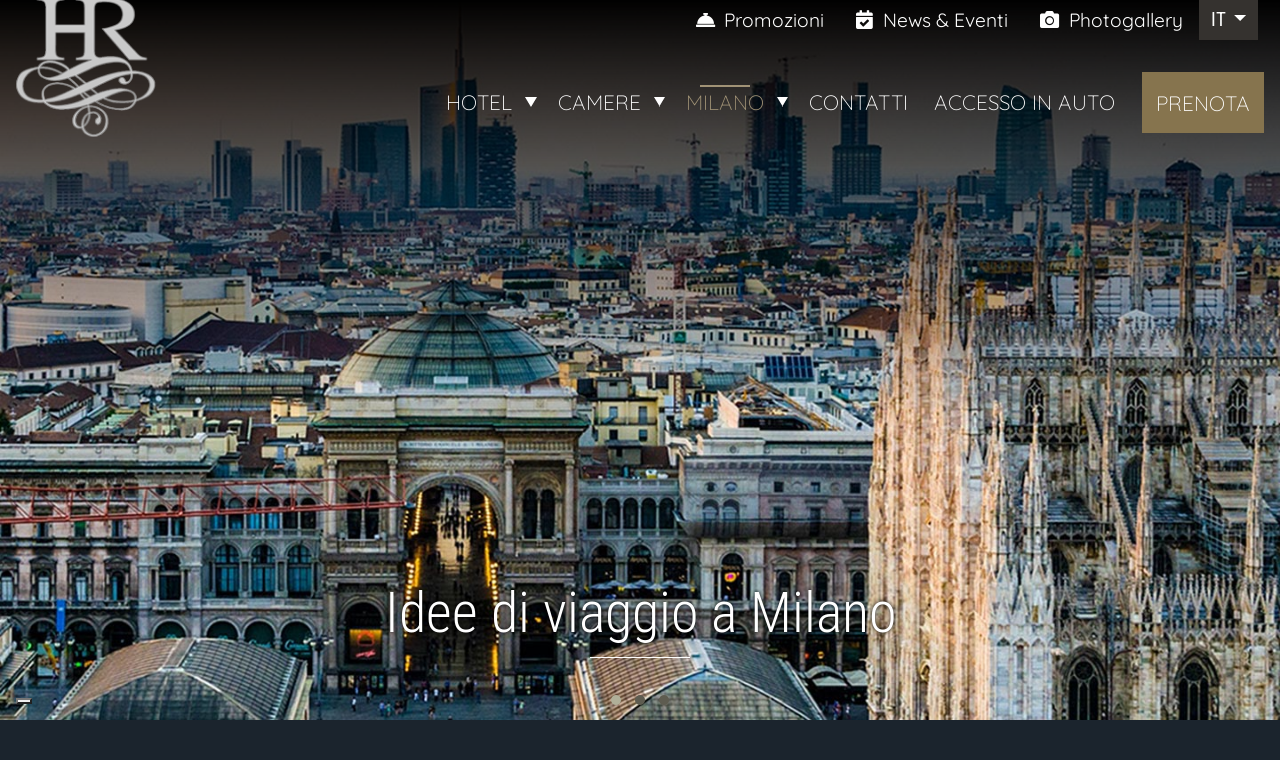

--- FILE ---
content_type: text/html; charset=UTF-8
request_url: https://www.ritter-hotel.com/it/idee-di-viaggio-milano
body_size: 16923
content:


<!-- THEME DEBUG -->
<!-- THEME HOOK: 'html' -->
<!-- FILE NAME SUGGESTIONS:
   * html--node--140.html.twig
   * html--node--%.html.twig
   * html--node.html.twig
   x html.html.twig
-->
<!-- BEGIN OUTPUT from 'sites/www.ritter-hotel.com/themes/sys_barrio/templates/html.html.twig' -->
<!DOCTYPE html>
<html lang="it" dir="ltr" prefix="content: http://purl.org/rss/1.0/modules/content/  dc: http://purl.org/dc/terms/  foaf: http://xmlns.com/foaf/0.1/  og: http://ogp.me/ns#  rdfs: http://www.w3.org/2000/01/rdf-schema#  schema: http://schema.org/  sioc: http://rdfs.org/sioc/ns#  sioct: http://rdfs.org/sioc/types#  skos: http://www.w3.org/2004/02/skos/core#  xsd: http://www.w3.org/2001/XMLSchema# ">
  <head>

    <meta charset="utf-8" />
<link rel="canonical" href="https://www.ritter-hotel.com/it/idee-di-viaggio-milano" />
<link rel="shortlink" href="https://www.ritter-hotel.com/it/node/140" />
<meta name="description" content="Desideriamo offrivi alcuni spunti e suggerimenti per trascorrere al meglio il vostro soggiorno a Milano." />
<meta name="abstract" content="Desideriamo offrivi alcuni spunti e suggerimenti per trascorrere al meglio il vostro soggiorno a Milano." />
<meta name="Generator" content="Drupal 8 (https://www.drupal.org)" />
<meta name="MobileOptimized" content="width" />
<meta name="HandheldFriendly" content="true" />
<meta name="viewport" content="width=device-width, initial-scale=1, shrink-to-fit=no" />
<link rel="stylesheet" href="https://fonts.bunny.net/css?family=Spectral+SC:300|Montserrat:200|Lora:regular,500,600,italic|Gruppo:regular|Italiana:regular|Advent+Pro:100,200,300|Dorsa:regular|Poiret+One:regular|Dosis:200,300,500|Noto+Serif:700,700italic,italic,regular|Oswald:200,300,500,700,regular|Quicksand:300,500,600,700,regular|Six+Caps:regular|Roboto+Condensed:300,300italic,700,700italic,italic,regular&amp;subset=latin,latin-ext" media="all" />
<meta http-equiv="x-ua-compatible" content="ie=edge" />
<link rel="shortcut icon" href="/sites/www.ritter-hotel.com/files/ritter-logo_0.png" type="image/png" />
<link rel="alternate" hreflang="it" href="https://www.ritter-hotel.com/it/idee-di-viaggio-milano" />
<link rel="revision" href="https://www.ritter-hotel.com/it/idee-di-viaggio-milano" />

    <title>Idee di viaggio a Milano | Hotel Ritter - Milano Brera</title>
    <link rel="stylesheet" media="all" href="/sites/www.ritter-hotel.com/files/css/css_Ymxv2jkG3FUGpuwzliV8IThu70IVoFDGI-opJ4A7dsc.css" />
<link rel="stylesheet" media="all" href="//stackpath.bootstrapcdn.com/bootstrap/4.1.1/css/bootstrap.min.css" />
<link rel="stylesheet" media="all" href="/sites/www.ritter-hotel.com/files/css/css_ImObjY4KlpQ92HqLUuEV_B9bjOtPSxbcjWmJFH9ZkM0.css" />
<link rel="stylesheet" media="all" href="//use.fontawesome.com/releases/v5.10.0/css/all.css" />
<link rel="stylesheet" media="all" href="//use.fontawesome.com/releases/v5.10.0/css/v4-shims.css" />
<link rel="stylesheet" media="all" href="/sites/www.ritter-hotel.com/files/css/css_s7drmpcu6QWb6zKsdFF4-S01fx4fV7fPTJbh1IWfmGI.css" />
<link rel="stylesheet" media="all" href="/sites/www.ritter-hotel.com/files/css/css_CDTb_REcX4xCyLdYl5ukta7miLJsBuvhxwHkTY-guqk.css" />
<link rel="stylesheet" media="all" href="//use.fontawesome.com/releases/v5.13.0/css/all.css" />
<link rel="stylesheet" media="all" href="/sites/www.ritter-hotel.com/files/css/css_hk9610eTfddjogCxmVhZQy1tuMa45QCB6NWWjeg7OJY.css" />
<link rel="stylesheet" media="print" href="/sites/www.ritter-hotel.com/files/css/css_kGdid2AhF_KdvBJ6HR8ggI9ib9rspYawgbPKgo6Jglo.css" />

    
<!--[if lte IE 8]>
<script src="/sites/www.ritter-hotel.com/files/js/js_80j6lXZnYg_-rWJkl4BKpTLUGk2ZNPEZ_DvA3WS45LY.js"></script>
<![endif]-->
<script src="/core/assets/vendor/modernizr/modernizr.min.js?v=3.3.1"></script>

	
	<meta name="google-site-verification" content="foWQ4RO6yIM6TRfa3sGwkeofMX29Lkoe7ip9pwOGNaw" />
	
	<!--IUB-COOKIE-BLOCK-START-->
	<script async src="https://www.googletagmanager.com/gtag/js?id=G-8NW6TPR5M1"></script>
	<!--IUB-COOKIE-BLOCK-END-->
	<!--IUB-COOKIE-BLOCK-START-->
	<script>
	  window.dataLayer = window.dataLayer || [];
	  function gtag(){dataLayer.push(arguments);}
	  gtag('js', new Date());

	  gtag('config', 'G-8NW6TPR5M1');
	</script>
	<!--IUB-COOKIE-BLOCK-END-->
	
  </head>
  <body class="fontyourface layout-no-sidebars page-node-140">
    <div class="loader"></div>
        <a href="#main-content" class="visually-hidden focusable">
      Salta al contenuto principale
    </a>
    
    

<!-- THEME DEBUG -->
<!-- THEME HOOK: 'off_canvas_page_wrapper' -->
<!-- BEGIN OUTPUT from 'core/modules/system/templates/off-canvas-page-wrapper.html.twig' -->
  <div class="dialog-off-canvas-main-canvas" data-off-canvas-main-canvas>
    

<!-- THEME DEBUG -->
<!-- THEME HOOK: 'page' -->
<!-- FILE NAME SUGGESTIONS:
   * page--node--contenuto-editoriale.html.twig
   * page--node--140.html.twig
   * page--node--%.html.twig
   * page--node.html.twig
   x page.html.twig
-->
<!-- BEGIN OUTPUT from 'sites/www.ritter-hotel.com/themes/sys_barrio/templates/page.html.twig' -->
<div id="page-wrapper">
  <div id="page">
    <header id="header" class="header" role="banner" aria-label="Intestazione del sito">
                        <nav class="navbar" id="navbar-top">
                        

<!-- THEME DEBUG -->
<!-- THEME HOOK: 'region' -->
<!-- FILE NAME SUGGESTIONS:
   * region--secondary-menu.html.twig
   x region.html.twig
-->
<!-- BEGIN OUTPUT from 'sites/www.ritter-hotel.com/themes/bootstrap_barrio/templates/layout/region.html.twig' -->
  <section class="row region region-secondary-menu">
    

<!-- THEME DEBUG -->
<!-- THEME HOOK: 'block' -->
<!-- FILE NAME SUGGESTIONS:
   * block--navigazionesecondaria.html.twig
   * block--system-menu-block--navigazione-secondaria.html.twig
   x block--system-menu-block.html.twig
   * block--system.html.twig
   * block.html.twig
-->
<!-- BEGIN OUTPUT from 'sites/www.ritter-hotel.com/themes/bootstrap_barrio/templates/block/block--system-menu-block.html.twig' -->
<nav role="navigation" aria-labelledby="block-navigazionesecondaria-menu" id="block-navigazionesecondaria" class="block block-menu navigation menu--navigazione-secondaria">
            
  <h2 class="sr-only" id="block-navigazionesecondaria-menu">Navigazione secondaria</h2>
  

        

<!-- THEME DEBUG -->
<!-- THEME HOOK: 'menu__navigazione_secondaria' -->
<!-- FILE NAME SUGGESTIONS:
   * menu--navigazione-secondaria.html.twig
   * menu--navigazione-secondaria--navigazionesecondaria.html.twig
   x menu.html.twig
-->
<!-- BEGIN OUTPUT from 'sites/www.ritter-hotel.com/themes/bootstrap_barrio/templates/navigation/menu.html.twig' -->

              <ul block="block-navigazionesecondaria" class="clearfix nav">
                    <li class="nav-item">
                <a href="/it/promozioni" class="icon concierge-bell d-none d-sm-none d-md-none d-lg-block nav-link nav-link--it-promozioni" data-drupal-link-system-path="node/24">Promozioni</a>
              </li>
                <li class="nav-item">
                <a href="/it/news-eventi" class="icon calendar d-none d-sm-none d-md-none d-lg-block nav-link nav-link--it-news-eventi" data-drupal-link-system-path="node/15">News &amp; Eventi</a>
              </li>
                <li class="nav-item">
                <a href="/it/photogallery/photogallery" class="icon camera d-none d-sm-none d-md-none d-lg-block nav-link nav-link--it-photogallery-photogallery" data-drupal-link-system-path="node/6">Photogallery</a>
              </li>
                <li class="nav-item">
                <a href="tel:+390229006860" class="icon telephone d-md-block d-lg-none nav-link nav-link-tel390229006860">+39.02.29006860</a>
              </li>
                <li class="nav-item">
                <a href="mailto:info@ritter-hotel.com" class="icon mailhome d-md-block d-lg-none nav-link nav-link-mailtoinforitter-hotelcom">info@ritter-hotel.com</a>
              </li>
                <li class="nav-item">
                <a href="https://www.google.com/maps/dir//Hotel+Ritter,+Corso+Garibaldi,+68,+20121+Milano+MI/@45.4761638,9.179666,17z/data=!4m8!4m7!1m0!1m5!1m1!1s0x4786c14a42b388a1:0xc285e42a5189c4c8!2m2!1d9.1841018!2d45.476174" class="icon maps d-md-block d-lg-none nav-link nav-link-https--wwwgooglecom-maps-dir--hotelrittercorsogaribaldi6820121milanomi-454761638917966617z-data4m84m71m01m51m11s0x4786c14a42b388a10xc285e42a5189c4c82m21d918410182d45476174" target="_blank">Milano</a>
              </li>
        </ul>
  


<!-- END OUTPUT from 'sites/www.ritter-hotel.com/themes/bootstrap_barrio/templates/navigation/menu.html.twig' -->


  </nav>

<!-- END OUTPUT from 'sites/www.ritter-hotel.com/themes/bootstrap_barrio/templates/block/block--system-menu-block.html.twig' -->



<!-- THEME DEBUG -->
<!-- THEME HOOK: 'block' -->
<!-- FILE NAME SUGGESTIONS:
   * block--selettorelingua.html.twig
   * block--language-block--language-interface.html.twig
   * block--language-block.html.twig
   * block--language.html.twig
   x block.html.twig
-->
<!-- BEGIN OUTPUT from 'sites/www.ritter-hotel.com/themes/bootstrap_barrio/templates/block/block.html.twig' -->
<div class="language-switcher-language-url block block-language block-language-blocklanguage-interface" id="block-selettorelingua" role="navigation">
  
    
      <div class="content">
      

<!-- THEME DEBUG -->
<!-- THEME HOOK: 'links__language_block' -->
<!-- FILE NAME SUGGESTIONS:
   x links--language-block.html.twig
   x links--language-block.html.twig
   * links.html.twig
-->
<!-- BEGIN OUTPUT from 'sites/www.ritter-hotel.com/themes/sys_barrio/templates/links--language-block.html.twig' -->

        <button class="btn btn-primary dropdown-toggle" type="button" data-toggle="dropdown">IT <span class="caret"></span></button>
        <ul class="dropdown-menu">
                                            <li><a href="/en/node/140" class="language-link" hreflang="en" data-drupal-link-system-path="node/140">EN</a></li>
                                                                </ul>
<!-- END OUTPUT from 'sites/www.ritter-hotel.com/themes/sys_barrio/templates/links--language-block.html.twig' -->


    </div>
  </div>

<!-- END OUTPUT from 'sites/www.ritter-hotel.com/themes/bootstrap_barrio/templates/block/block.html.twig' -->


  </section>

<!-- END OUTPUT from 'sites/www.ritter-hotel.com/themes/bootstrap_barrio/templates/layout/region.html.twig' -->


              
                                  </nav>
                <nav class="navbar navbar-expand-lg" id="navbar-main" data-toggle="affix">
                      

<!-- THEME DEBUG -->
<!-- THEME HOOK: 'region' -->
<!-- FILE NAME SUGGESTIONS:
   x region--nowrap.html.twig
   * region--header.html.twig
   * region.html.twig
-->
<!-- BEGIN OUTPUT from 'sites/www.ritter-hotel.com/themes/bootstrap_barrio/templates/layout/region--nowrap.html.twig' -->
  

<!-- THEME DEBUG -->
<!-- THEME HOOK: 'block' -->
<!-- FILE NAME SUGGESTIONS:
   * block--brandingdelsito.html.twig
   x block--system-branding-block.html.twig
   * block--system.html.twig
   * block.html.twig
-->
<!-- BEGIN OUTPUT from 'sites/www.ritter-hotel.com/themes/sys_barrio/templates/block--system-branding-block.html.twig' -->
<div id="block-brandingdelsito" class="clearfix block block-system block-system-branding-block">
  
    
        <a href="/it" title="Home" rel="home">
      <img class="img-fluid" src="/sites/www.ritter-hotel.com/files/ritter-logo-white.png" alt="Home" />
    </a>
      
</div>

<!-- END OUTPUT from 'sites/www.ritter-hotel.com/themes/sys_barrio/templates/block--system-branding-block.html.twig' -->



<!-- END OUTPUT from 'sites/www.ritter-hotel.com/themes/bootstrap_barrio/templates/layout/region--nowrap.html.twig' -->


                          <button class="navbar-toggler navbar-toggler-right" type="button" data-toggle="collapse" data-target="#CollapsingNavbar" aria-controls="CollapsingNavbar" aria-expanded="false" aria-label="Toggle navigation"><span class="navbar-toggler-icon"></span></button>
              <div class="collapse navbar-collapse" id="CollapsingNavbar">
                

<!-- THEME DEBUG -->
<!-- THEME HOOK: 'region' -->
<!-- FILE NAME SUGGESTIONS:
   x region--nowrap.html.twig
   * region--primary-menu.html.twig
   * region.html.twig
-->
<!-- BEGIN OUTPUT from 'sites/www.ritter-hotel.com/themes/bootstrap_barrio/templates/layout/region--nowrap.html.twig' -->
  

<!-- THEME DEBUG -->
<!-- THEME HOOK: 'block' -->
<!-- FILE NAME SUGGESTIONS:
   * block--sys-barrio-main-menu.html.twig
   * block--system-menu-block--main.html.twig
   x block--system-menu-block.html.twig
   * block--system.html.twig
   * block.html.twig
-->
<!-- BEGIN OUTPUT from 'sites/www.ritter-hotel.com/themes/bootstrap_barrio/templates/block/block--system-menu-block.html.twig' -->
<nav role="navigation" aria-labelledby="block-sys-barrio-main-menu-menu" id="block-sys-barrio-main-menu" class="block block-menu navigation menu--main">
            
  <h2 class="sr-only" id="block-sys-barrio-main-menu-menu">Navigazione principale</h2>
  

        

<!-- THEME DEBUG -->
<!-- THEME HOOK: 'menu__main' -->
<!-- FILE NAME SUGGESTIONS:
   x menu--main.html.twig
   * menu--main--sys-barrio-main-menu.html.twig
   x menu--main.html.twig
   * menu.html.twig
-->
<!-- BEGIN OUTPUT from 'sites/www.ritter-hotel.com/themes/bootstrap_barrio/templates/navigation/menu--main.html.twig' -->

              <ul block="block-sys-barrio-main-menu" class="clearfix nav navbar-nav">
                    <li class="nav-item menu-item--expanded dropdown">
                          <a href="/it/hotel-e-servizi" class="nav-link dropdown-toggle nav-link--it-hotel-e-servizi" data-toggle="dropdown" aria-expanded="false" aria-haspopup="true" data-drupal-link-system-path="node/147">Hotel</a>
                        <ul class="dropdown-menu">
                    <li class="dropdown-item">
                          <a href="/it/parcheggio" class="nav-link--it-parcheggio" data-drupal-link-system-path="node/360">Parcheggio</a>
              </li>
                <li class="dropdown-item">
                          <a href="/it/prima-colazione" class="nav-link--it-prima-colazione" data-drupal-link-system-path="node/359">Prima colazione</a>
              </li>
        </ul>
  
              </li>
                <li class="nav-item menu-item--expanded dropdown">
                          <a href="/it/camere-nel-centro-di-milano" class="nav-link dropdown-toggle nav-link--it-camere-nel-centro-di-milano" data-toggle="dropdown" aria-expanded="false" aria-haspopup="true" data-drupal-link-system-path="node/9">Camere</a>
                        <ul class="dropdown-menu">
                    <li class="dropdown-item">
                          <a href="/it/camera-singola" class="nav-link--it-camera-singola" data-drupal-link-system-path="node/151">Singola</a>
              </li>
                <li class="dropdown-item">
                          <a href="/it/camera-doppia" class="nav-link--it-camera-doppia" data-drupal-link-system-path="node/364">Doppia</a>
              </li>
                <li class="dropdown-item">
                          <a href="/it/camera-matrimoniale" class="nav-link--it-camera-matrimoniale" data-drupal-link-system-path="node/150">Matrimoniale</a>
              </li>
        </ul>
  
              </li>
                <li class="nav-item menu-item--expanded active dropdown">
                          <a href="/it/idee-di-viaggio-milano" class="nav-link active dropdown-toggle nav-link--it-idee-di-viaggio-milano is-active" data-toggle="dropdown" aria-expanded="false" aria-haspopup="true" data-drupal-link-system-path="node/140">Milano</a>
                        <ul class="dropdown-menu">
                    <li class="dropdown-item">
                          <a href="/it/cultura" class="nav-link--it-cultura" data-drupal-link-system-path="node/337">Cultura</a>
              </li>
                <li class="dropdown-item">
                          <a href="/it/divertimento" class="nav-link--it-divertimento" data-drupal-link-system-path="node/361">Divertimento</a>
              </li>
                <li class="dropdown-item">
                          <a href="/it/moda" class="nav-link--it-moda" data-drupal-link-system-path="node/113">Moda</a>
              </li>
                <li class="dropdown-item">
                          <a href="/it/ristoranti" class="nav-link--it-ristoranti" data-drupal-link-system-path="node/363">Ristoranti</a>
              </li>
                <li class="dropdown-item">
                          <a href="/it/sport-eventi" class="nav-link--it-sport-eventi" data-drupal-link-system-path="node/362">Sport &amp; Eventi</a>
              </li>
        </ul>
  
              </li>
                <li class="nav-item">
                          <a href="/it/promozioni" class="d-md-block d-lg-none nav-link nav-link--it-promozioni" data-drupal-link-system-path="node/24">Promozioni</a>
              </li>
                <li class="nav-item">
                          <a href="/it/news-eventi" class="d-md-block d-lg-none nav-link nav-link--it-news-eventi" data-drupal-link-system-path="node/15">News &amp; Eventi</a>
              </li>
                <li class="nav-item">
                          <a href="/it/photogallery/photogallery" class="d-md-block d-lg-none nav-link nav-link--it-photogallery-photogallery" data-drupal-link-system-path="node/6">Photogallery</a>
              </li>
                <li class="nav-item">
                          <a href="/it/contatti" class="nav-link nav-link--it-contatti" data-drupal-link-system-path="node/32">Contatti</a>
              </li>
                <li class="nav-item">
                          <a href="/it/contatti#ztl" class="nav-link nav-link--it-contattiztl" data-drupal-link-system-path="node/32">Accesso in auto</a>
              </li>
                <li class="nav-item">
                          <a href="" class="book-now btn btn-primary btn-lg d-none d-sm-none d-md-none d-lg-block nav-link nav-link-">Prenota</a>
              </li>
                <li class="nav-item">
                          <a href="/it/richiesta-informazioni" class="icon concierge-bell d-md-block d-lg-none nav-link nav-link--it-richiesta-informazioni" data-drupal-link-system-path="node/43">Prenota Ora</a>
              </li>
        </ul>
  


<!-- END OUTPUT from 'sites/www.ritter-hotel.com/themes/bootstrap_barrio/templates/navigation/menu--main.html.twig' -->


  </nav>

<!-- END OUTPUT from 'sites/www.ritter-hotel.com/themes/bootstrap_barrio/templates/block/block--system-menu-block.html.twig' -->



<!-- END OUTPUT from 'sites/www.ritter-hotel.com/themes/bootstrap_barrio/templates/layout/region--nowrap.html.twig' -->


                	          </div>
                                          </nav>
          </header>
	
		  <div class="body-top">
		<aside class="container-fluid section clearfix" role="complementary">
		  

<!-- THEME DEBUG -->
<!-- THEME HOOK: 'region' -->
<!-- FILE NAME SUGGESTIONS:
   * region--body-top.html.twig
   x region.html.twig
-->
<!-- BEGIN OUTPUT from 'sites/www.ritter-hotel.com/themes/bootstrap_barrio/templates/layout/region.html.twig' -->
  <section class="row region region-body-top">
    

<!-- THEME DEBUG -->
<!-- THEME HOOK: 'block' -->
<!-- FILE NAME SUGGESTIONS:
   * block--views-block--slideshow-block-1.html.twig
   * block--views-block--slideshow-block-1.html.twig
   * block--views-block.html.twig
   * block--views.html.twig
   x block.html.twig
-->
<!-- BEGIN OUTPUT from 'sites/www.ritter-hotel.com/themes/bootstrap_barrio/templates/block/block.html.twig' -->
<div class="views-element-container slideshow-owl col col-12 block block-views block-views-blockslideshow-block-1" id="block-views-block-slideshow-block-1">
  
    
      <div class="content">
      

<!-- THEME DEBUG -->
<!-- THEME HOOK: 'container' -->
<!-- BEGIN OUTPUT from 'sites/www.ritter-hotel.com/themes/bootstrap_barrio/templates/form/container.html.twig' -->
<div>

<!-- THEME DEBUG -->
<!-- THEME HOOK: 'views_view__slideshow__block_1' -->
<!-- FILE NAME SUGGESTIONS:
   x views-view--slideshow--block-1.html.twig
   * views-view--slideshow.html.twig
   x views-view--slideshow--block-1.html.twig
   * views-view.html.twig
-->
<!-- BEGIN OUTPUT from 'sites/www.ritter-hotel.com/themes/sys_barrio/templates/views-view--slideshow--block-1.html.twig' -->
<div class="js-view-dom-id-a8f333dbedf4584edaf0196892d24c77b1f712d6efe904be150e57af2e72ff43">
  
  
  

  
  
  

  

<!-- THEME DEBUG -->
<!-- THEME HOOK: 'views_view_unformatted__slideshow__block_1' -->
<!-- FILE NAME SUGGESTIONS:
   x views-view-unformatted--slideshow--block-1.html.twig
   * views-view-unformatted--slideshow.html.twig
   x views-view-unformatted--slideshow--block-1.html.twig
   * views-view-unformatted.html.twig
-->
<!-- BEGIN OUTPUT from 'sites/www.ritter-hotel.com/themes/sys_barrio/templates/views-view-unformatted--slideshow--block-1.html.twig' -->
<div class="owl-carousel owl-theme">
    <div class="item">

<!-- THEME DEBUG -->
<!-- THEME HOOK: 'views_view_fields' -->
<!-- BEGIN OUTPUT from 'core/modules/views/templates/views-view-fields.html.twig' -->
<div class="field-content content-img d-none d-sm-none d-md-none d-lg-block">

<!-- THEME DEBUG -->
<!-- THEME HOOK: 'views_view_field' -->
<!-- BEGIN OUTPUT from 'core/modules/views/templates/views-view-field.html.twig' -->










                  <div class="media media--blazy media--image is-b-loading">




<img alt="Idee di viaggio a Milano - Hotel Ritter" class="media__image media__element b-lazy" decoding="async" loading="lazy" data-src="/sites/www.ritter-hotel.com/files/images/Hotel_Ritter_Milano_03.jpg" src="image/svg+xml;charset=utf-8,%3Csvg%20xmlns%3D&#039;http%3A%2F%2Fwww.w3.org%2F2000%2Fsvg&#039;%20viewBox%3D&#039;0%200%201%201&#039;%2F%3E" width="1440" height="940" typeof="Image" />



        </div>
        
  




<!-- END OUTPUT from 'core/modules/views/templates/views-view-field.html.twig' -->

</div><div class="field-content content-img content-video d-md-block d-lg-none">

<!-- THEME DEBUG -->
<!-- THEME HOOK: 'views_view_field' -->
<!-- BEGIN OUTPUT from 'core/modules/views/templates/views-view-field.html.twig' -->










                  <div class="media media--blazy media--image is-b-loading">




<img alt="Idee di viaggio a Milano - Hotel Ritter" class="media__image media__element b-lazy" decoding="async" loading="lazy" data-src="/sites/www.ritter-hotel.com/files/images/Hotel_Ritter_Milano_03.jpg" src="image/svg+xml;charset=utf-8,%3Csvg%20xmlns%3D&#039;http%3A%2F%2Fwww.w3.org%2F2000%2Fsvg&#039;%20viewBox%3D&#039;0%200%201%201&#039;%2F%3E" width="1440" height="940" typeof="Image" />



        </div>
        
  




<!-- END OUTPUT from 'core/modules/views/templates/views-view-field.html.twig' -->

</div>
<!-- END OUTPUT from 'core/modules/views/templates/views-view-fields.html.twig' -->

</div>
    <div class="item">

<!-- THEME DEBUG -->
<!-- THEME HOOK: 'views_view_fields' -->
<!-- BEGIN OUTPUT from 'core/modules/views/templates/views-view-fields.html.twig' -->
<div class="field-content content-img d-none d-sm-none d-md-none d-lg-block">

<!-- THEME DEBUG -->
<!-- THEME HOOK: 'views_view_field' -->
<!-- BEGIN OUTPUT from 'core/modules/views/templates/views-view-field.html.twig' -->










                  <div class="media media--blazy media--image is-b-loading">




<img alt="Idee di viaggio a Milano - Hotel Ritter" class="media__image media__element b-lazy" decoding="async" loading="lazy" data-src="/sites/www.ritter-hotel.com/files/images/Hotel_Ritter_Milano_02.jpg" src="image/svg+xml;charset=utf-8,%3Csvg%20xmlns%3D&#039;http%3A%2F%2Fwww.w3.org%2F2000%2Fsvg&#039;%20viewBox%3D&#039;0%200%201%201&#039;%2F%3E" width="1440" height="940" typeof="Image" />



        </div>
        
  




<!-- END OUTPUT from 'core/modules/views/templates/views-view-field.html.twig' -->

</div><div class="field-content content-img content-video d-md-block d-lg-none">

<!-- THEME DEBUG -->
<!-- THEME HOOK: 'views_view_field' -->
<!-- BEGIN OUTPUT from 'core/modules/views/templates/views-view-field.html.twig' -->










                  <div class="media media--blazy media--image is-b-loading">




<img alt="Idee di viaggio a Milano - Hotel Ritter" class="media__image media__element b-lazy" decoding="async" loading="lazy" data-src="/sites/www.ritter-hotel.com/files/images/Hotel_Ritter_Milano_02.jpg" src="image/svg+xml;charset=utf-8,%3Csvg%20xmlns%3D&#039;http%3A%2F%2Fwww.w3.org%2F2000%2Fsvg&#039;%20viewBox%3D&#039;0%200%201%201&#039;%2F%3E" width="1440" height="940" typeof="Image" />



        </div>
        
  




<!-- END OUTPUT from 'core/modules/views/templates/views-view-field.html.twig' -->

</div>
<!-- END OUTPUT from 'core/modules/views/templates/views-view-fields.html.twig' -->

</div>
    <div class="item">

<!-- THEME DEBUG -->
<!-- THEME HOOK: 'views_view_fields' -->
<!-- BEGIN OUTPUT from 'core/modules/views/templates/views-view-fields.html.twig' -->
<div class="field-content content-img d-none d-sm-none d-md-none d-lg-block">

<!-- THEME DEBUG -->
<!-- THEME HOOK: 'views_view_field' -->
<!-- BEGIN OUTPUT from 'core/modules/views/templates/views-view-field.html.twig' -->










                  <div class="media media--blazy media--image is-b-loading">




<img alt="Idee di viaggio a Milano - Hotel Ritter" class="media__image media__element b-lazy" decoding="async" loading="lazy" data-src="/sites/www.ritter-hotel.com/files/images/Hotel_Ritter_Milano_01.jpg" src="image/svg+xml;charset=utf-8,%3Csvg%20xmlns%3D&#039;http%3A%2F%2Fwww.w3.org%2F2000%2Fsvg&#039;%20viewBox%3D&#039;0%200%201%201&#039;%2F%3E" width="1440" height="940" typeof="Image" />



        </div>
        
  




<!-- END OUTPUT from 'core/modules/views/templates/views-view-field.html.twig' -->

</div><div class="field-content content-img content-video d-md-block d-lg-none">

<!-- THEME DEBUG -->
<!-- THEME HOOK: 'views_view_field' -->
<!-- BEGIN OUTPUT from 'core/modules/views/templates/views-view-field.html.twig' -->










                  <div class="media media--blazy media--image is-b-loading">




<img alt="Idee di viaggio a Milano - Hotel Ritter" class="media__image media__element b-lazy" decoding="async" loading="lazy" data-src="/sites/www.ritter-hotel.com/files/images/Hotel_Ritter_Milano_01.jpg" src="image/svg+xml;charset=utf-8,%3Csvg%20xmlns%3D&#039;http%3A%2F%2Fwww.w3.org%2F2000%2Fsvg&#039;%20viewBox%3D&#039;0%200%201%201&#039;%2F%3E" width="1440" height="940" typeof="Image" />



        </div>
        
  




<!-- END OUTPUT from 'core/modules/views/templates/views-view-field.html.twig' -->

</div>
<!-- END OUTPUT from 'core/modules/views/templates/views-view-fields.html.twig' -->

</div>
</div>

<!-- END OUTPUT from 'sites/www.ritter-hotel.com/themes/sys_barrio/templates/views-view-unformatted--slideshow--block-1.html.twig' -->


    

  
  

  
  
</div>

<!-- END OUTPUT from 'sites/www.ritter-hotel.com/themes/sys_barrio/templates/views-view--slideshow--block-1.html.twig' -->

</div>

<!-- END OUTPUT from 'sites/www.ritter-hotel.com/themes/bootstrap_barrio/templates/form/container.html.twig' -->


    </div>
  </div>

<!-- END OUTPUT from 'sites/www.ritter-hotel.com/themes/bootstrap_barrio/templates/block/block.html.twig' -->



<!-- THEME DEBUG -->
<!-- THEME HOOK: 'block' -->
<!-- FILE NAME SUGGESTIONS:
   * block--titolodellapagina.html.twig
   * block--page-title-block.html.twig
   * block--core.html.twig
   x block.html.twig
-->
<!-- BEGIN OUTPUT from 'sites/www.ritter-hotel.com/themes/bootstrap_barrio/templates/block/block.html.twig' -->
<div id="block-titolodellapagina" class="title-page col col-12 block block-core block-page-title-block">
  
    
      <div class="content">
      

<!-- THEME DEBUG -->
<!-- THEME HOOK: 'page_title' -->
<!-- BEGIN OUTPUT from 'sites/www.ritter-hotel.com/themes/bootstrap_barrio/templates/content/page-title.html.twig' -->

  <h1 class="title">

<!-- THEME DEBUG -->
<!-- THEME HOOK: 'field' -->
<!-- FILE NAME SUGGESTIONS:
   * field--default--node--title--contenuto-editoriale.html.twig
   * field--default--node--contenuto-editoriale.html.twig
   * field--default--node--title.html.twig
   * field--default--title--contenuto-editoriale.html.twig
   * field--default--contenuto-editoriale.html.twig
   * field--default--title.html.twig
   * field--default.html.twig
   * field--theme-ds-field-default.html.twig
   * field--node--title--contenuto-editoriale.html.twig
   x field--node--title.html.twig
   * field--node--contenuto-editoriale.html.twig
   * field--title.html.twig
   * field--string.html.twig
   * field.html.twig
-->
<!-- BEGIN OUTPUT from 'sites/www.ritter-hotel.com/themes/bootstrap_barrio/templates/field/field--node--title.html.twig' -->
<span class="field field--name-title field--type-string field--label-hidden">Idee di viaggio a Milano</span>

<!-- END OUTPUT from 'sites/www.ritter-hotel.com/themes/bootstrap_barrio/templates/field/field--node--title.html.twig' -->

</h1>


<!-- END OUTPUT from 'sites/www.ritter-hotel.com/themes/bootstrap_barrio/templates/content/page-title.html.twig' -->


    </div>
  </div>

<!-- END OUTPUT from 'sites/www.ritter-hotel.com/themes/bootstrap_barrio/templates/block/block.html.twig' -->



<!-- THEME DEBUG -->
<!-- THEME HOOK: 'block' -->
<!-- FILE NAME SUGGESTIONS:
   x block--webform-2.html.twig
   * block--webform-block.html.twig
   * block--webform.html.twig
   * block.html.twig
-->
<!-- BEGIN OUTPUT from 'sites/www.ritter-hotel.com/themes/sys_barrio/templates/block--webform-2.html.twig' -->
<div id="block-webform-2" class="pannello-prenota col col-3 col-md-4 col-xl-2 offset-lg-8 offset-xl-10 d-none d-sm-none d-md-none d-lg-block">
	<div class="container-fluid">
		<div class="row">
			<div class="content">
				
								
									

<!-- THEME DEBUG -->
<!-- THEME HOOK: 'webform' -->
<!-- FILE NAME SUGGESTIONS:
   * webform--pannello-booking.html.twig
   x webform.html.twig
-->
<!-- BEGIN OUTPUT from 'modules/contrib/webform/templates/webform.html.twig' -->
<form class="webform-submission-form webform-submission-add-form webform-submission-pannello-booking-form webform-submission-pannello-booking-add-form webform-submission-pannello-booking-node-140-form webform-submission-pannello-booking-node-140-add-form js-webform-details-toggle webform-details-toggle" data-drupal-selector="webform-submission-pannello-booking-node-140-add-form" action="https://pay.syshotelonline.it/ritter/sc_scheda.php" method="post" id="webform-submission-pannello-booking-node-140-add-form" accept-charset="UTF-8">
  
  

<!-- THEME DEBUG -->
<!-- THEME HOOK: 'webform_submission_form' -->
<!-- FILE NAME SUGGESTIONS:
   * webform-submission-form--pannello-booking.html.twig
   x webform-submission-form.html.twig
-->
<!-- BEGIN OUTPUT from 'modules/contrib/webform/templates/webform-submission-form.html.twig' -->


<!-- THEME DEBUG -->
<!-- THEME HOOK: 'container' -->
<!-- BEGIN OUTPUT from 'sites/www.ritter-hotel.com/themes/bootstrap_barrio/templates/form/container.html.twig' -->
<div data-drupal-selector="edit-flexbox-04" class="webform-flexbox js-webform-flexbox js-form-wrapper form-group" id="edit-flexbox-04"><div class="webform-flex webform-flex--12"><div class="webform-flex--container">

<!-- THEME DEBUG -->
<!-- THEME HOOK: 'form_element' -->
<!-- FILE NAME SUGGESTIONS:
   * form-element--webform-processed-text.html.twig
   x form-element.html.twig
-->
<!-- BEGIN OUTPUT from 'sites/www.ritter-hotel.com/themes/bootstrap_barrio/templates/form/form-element.html.twig' -->




  <fieldset id="edit-processed-text-01" class="js-form-item js-form-type-processed-text form-type-processed-text js-form-item- form-item- form-no-label form-group">
                    <p class="text-align-center text-white text-center" style="margin: initial;">solo sul sito ufficiale trovi la</p>

<h4 class="text-align-center text-white text-center" style="margin: initial;">MIGLIORE TARIFFA DISPONIBILE</h4>

                      </fieldset>

<!-- END OUTPUT from 'sites/www.ritter-hotel.com/themes/bootstrap_barrio/templates/form/form-element.html.twig' -->

</div></div></div>

<!-- END OUTPUT from 'sites/www.ritter-hotel.com/themes/bootstrap_barrio/templates/form/container.html.twig' -->



<!-- THEME DEBUG -->
<!-- THEME HOOK: 'container' -->
<!-- BEGIN OUTPUT from 'sites/www.ritter-hotel.com/themes/bootstrap_barrio/templates/form/container.html.twig' -->
<div data-drupal-selector="edit-flexbox" class="webform-flexbox js-webform-flexbox js-form-wrapper form-group" id="edit-flexbox"><div class="webform-flex webform-flex--6"><div class="webform-flex--container">

<!-- THEME DEBUG -->
<!-- THEME HOOK: 'form_element' -->
<!-- FILE NAME SUGGESTIONS:
   * form-element--webform-date.html.twig
   x form-element.html.twig
-->
<!-- BEGIN OUTPUT from 'sites/www.ritter-hotel.com/themes/bootstrap_barrio/templates/form/form-element.html.twig' -->




  <fieldset class="js-form-item js-form-type-date form-type-date js-form-item-data-arrivo form-item-data-arrivo form-group">
          

<!-- THEME DEBUG -->
<!-- THEME HOOK: 'form_element_label' -->
<!-- BEGIN OUTPUT from 'sites/www.ritter-hotel.com/themes/bootstrap_barrio/templates/form/form-element-label.html.twig' -->
<label for="edit-data-arrivo" class="js-form-required form-required">Data Arrivo</label>
<!-- END OUTPUT from 'sites/www.ritter-hotel.com/themes/bootstrap_barrio/templates/form/form-element-label.html.twig' -->


                    

<!-- THEME DEBUG -->
<!-- THEME HOOK: 'input__date' -->
<!-- FILE NAME SUGGESTIONS:
   * input--date.html.twig
   x input.html.twig
-->
<!-- BEGIN OUTPUT from 'sites/www.ritter-hotel.com/themes/bootstrap_barrio/templates/form/input.html.twig' -->
<input type="text" data-drupal-date-format="d-m-Y" data-drupal-selector="edit-data-arrivo" id="edit-data-arrivo" name="data_arrivo" value="23-12-2025" class="form-text required form-control" required="required" aria-required="true" />

<!-- END OUTPUT from 'sites/www.ritter-hotel.com/themes/bootstrap_barrio/templates/form/input.html.twig' -->


                      </fieldset>

<!-- END OUTPUT from 'sites/www.ritter-hotel.com/themes/bootstrap_barrio/templates/form/form-element.html.twig' -->

</div></div><div class="webform-flex webform-flex--6"><div class="webform-flex--container">

<!-- THEME DEBUG -->
<!-- THEME HOOK: 'form_element' -->
<!-- FILE NAME SUGGESTIONS:
   * form-element--webform-select.html.twig
   x form-element.html.twig
-->
<!-- BEGIN OUTPUT from 'sites/www.ritter-hotel.com/themes/bootstrap_barrio/templates/form/form-element.html.twig' -->




  <fieldset class="js-form-item js-form-type-select form-type-select js-form-item-n-notti form-item-n-notti form-group">
          

<!-- THEME DEBUG -->
<!-- THEME HOOK: 'form_element_label' -->
<!-- BEGIN OUTPUT from 'sites/www.ritter-hotel.com/themes/bootstrap_barrio/templates/form/form-element-label.html.twig' -->
<label for="edit-n-notti" class="js-form-required form-required">Notti</label>
<!-- END OUTPUT from 'sites/www.ritter-hotel.com/themes/bootstrap_barrio/templates/form/form-element-label.html.twig' -->


                    

<!-- THEME DEBUG -->
<!-- THEME HOOK: 'select' -->
<!-- BEGIN OUTPUT from 'sites/www.ritter-hotel.com/themes/bootstrap_barrio/templates/form/select.html.twig' -->

<select data-drupal-selector="edit-n-notti" id="edit-n-notti" name="n_notti" class="form-select required form-control" required="required" aria-required="true"><option value="">- Scegliere -</option><option value="1" selected="selected">1</option><option value="2">2</option><option value="3">3</option><option value="4">4</option><option value="5">5</option><option value="6">6</option><option value="7">7</option><option value="8">8</option><option value="9">9</option><option value="10">10</option><option value="11">11</option><option value="12">12</option><option value="13">13</option><option value="14">14</option><option value="15">15</option><option value="16">16</option><option value="17">17</option><option value="18">18</option><option value="19">19</option><option value="20">20</option><option value="21">21</option><option value="22">22</option><option value="23">23</option><option value="24">24</option><option value="25">25</option><option value="26">26</option><option value="27">27</option><option value="28">28</option><option value="29">29</option><option value="30">30</option><option value="31">31</option></select>
<!-- END OUTPUT from 'sites/www.ritter-hotel.com/themes/bootstrap_barrio/templates/form/select.html.twig' -->


                      </fieldset>

<!-- END OUTPUT from 'sites/www.ritter-hotel.com/themes/bootstrap_barrio/templates/form/form-element.html.twig' -->

</div></div></div>

<!-- END OUTPUT from 'sites/www.ritter-hotel.com/themes/bootstrap_barrio/templates/form/container.html.twig' -->



<!-- THEME DEBUG -->
<!-- THEME HOOK: 'container' -->
<!-- BEGIN OUTPUT from 'sites/www.ritter-hotel.com/themes/bootstrap_barrio/templates/form/container.html.twig' -->
<div data-drupal-selector="edit-flexbox-01" class="webform-flexbox js-webform-flexbox js-form-wrapper form-group" id="edit-flexbox-01"><div class="webform-flex webform-flex--6"><div class="webform-flex--container">

<!-- THEME DEBUG -->
<!-- THEME HOOK: 'form_element' -->
<!-- FILE NAME SUGGESTIONS:
   * form-element--webform-select.html.twig
   x form-element.html.twig
-->
<!-- BEGIN OUTPUT from 'sites/www.ritter-hotel.com/themes/bootstrap_barrio/templates/form/form-element.html.twig' -->




  <fieldset class="js-form-item js-form-type-select form-type-select js-form-item-qta1 form-item-qta1 form-group">
          

<!-- THEME DEBUG -->
<!-- THEME HOOK: 'form_element_label' -->
<!-- BEGIN OUTPUT from 'sites/www.ritter-hotel.com/themes/bootstrap_barrio/templates/form/form-element-label.html.twig' -->
<label for="edit-qta1" class="js-form-required form-required">Camere</label>
<!-- END OUTPUT from 'sites/www.ritter-hotel.com/themes/bootstrap_barrio/templates/form/form-element-label.html.twig' -->


                    

<!-- THEME DEBUG -->
<!-- THEME HOOK: 'select' -->
<!-- BEGIN OUTPUT from 'sites/www.ritter-hotel.com/themes/bootstrap_barrio/templates/form/select.html.twig' -->

<select data-drupal-selector="edit-qta1" id="edit-qta1" name="qta1" class="form-select required form-control" required="required" aria-required="true"><option value="">- Scegliere -</option><option value="1" selected="selected">1</option><option value="2">2</option><option value="3">3</option></select>
<!-- END OUTPUT from 'sites/www.ritter-hotel.com/themes/bootstrap_barrio/templates/form/select.html.twig' -->


                      </fieldset>

<!-- END OUTPUT from 'sites/www.ritter-hotel.com/themes/bootstrap_barrio/templates/form/form-element.html.twig' -->

</div></div><div class="webform-flex webform-flex--6"><div class="webform-flex--container">

<!-- THEME DEBUG -->
<!-- THEME HOOK: 'form_element' -->
<!-- FILE NAME SUGGESTIONS:
   * form-element--webform-select.html.twig
   x form-element.html.twig
-->
<!-- BEGIN OUTPUT from 'sites/www.ritter-hotel.com/themes/bootstrap_barrio/templates/form/form-element.html.twig' -->




  <fieldset class="js-form-item js-form-type-select form-type-select js-form-item-adulti form-item-adulti form-group">
          

<!-- THEME DEBUG -->
<!-- THEME HOOK: 'form_element_label' -->
<!-- BEGIN OUTPUT from 'sites/www.ritter-hotel.com/themes/bootstrap_barrio/templates/form/form-element-label.html.twig' -->
<label for="edit-adulti" class="js-form-required form-required">Persone</label>
<!-- END OUTPUT from 'sites/www.ritter-hotel.com/themes/bootstrap_barrio/templates/form/form-element-label.html.twig' -->


                    

<!-- THEME DEBUG -->
<!-- THEME HOOK: 'select' -->
<!-- BEGIN OUTPUT from 'sites/www.ritter-hotel.com/themes/bootstrap_barrio/templates/form/select.html.twig' -->

<select data-drupal-selector="edit-adulti" id="edit-adulti" name="adulti" class="form-select required form-control" required="required" aria-required="true"><option value="">- Scegliere -</option><option value="1">1</option><option value="2" selected="selected">2</option><option value="3">3</option><option value="4">4</option><option value="5">5</option><option value="6">6</option><option value="7">7</option><option value="8">8</option><option value="9">9</option><option value="10">10</option><option value="11">11</option><option value="12">12</option></select>
<!-- END OUTPUT from 'sites/www.ritter-hotel.com/themes/bootstrap_barrio/templates/form/select.html.twig' -->


                      </fieldset>

<!-- END OUTPUT from 'sites/www.ritter-hotel.com/themes/bootstrap_barrio/templates/form/form-element.html.twig' -->

</div></div></div>

<!-- END OUTPUT from 'sites/www.ritter-hotel.com/themes/bootstrap_barrio/templates/form/container.html.twig' -->



<!-- THEME DEBUG -->
<!-- THEME HOOK: 'container' -->
<!-- BEGIN OUTPUT from 'sites/www.ritter-hotel.com/themes/bootstrap_barrio/templates/form/container.html.twig' -->
<div data-drupal-selector="edit-flexbox-02" class="webform-flexbox js-webform-flexbox js-form-wrapper form-group" id="edit-flexbox-02"><div class="webform-flex webform-flex--12"><div class="webform-flex--container">

<!-- THEME DEBUG -->
<!-- THEME HOOK: 'form_element' -->
<!-- FILE NAME SUGGESTIONS:
   * form-element--webform-textfield.html.twig
   x form-element.html.twig
-->
<!-- BEGIN OUTPUT from 'sites/www.ritter-hotel.com/themes/bootstrap_barrio/templates/form/form-element.html.twig' -->




  <fieldset class="js-form-item js-form-type-textfield form-type-textfield js-form-item-codice-promo form-item-codice-promo form-group">
          

<!-- THEME DEBUG -->
<!-- THEME HOOK: 'form_element_label' -->
<!-- BEGIN OUTPUT from 'sites/www.ritter-hotel.com/themes/bootstrap_barrio/templates/form/form-element-label.html.twig' -->
<label for="edit-codice-promo">Cod. Promo</label>
<!-- END OUTPUT from 'sites/www.ritter-hotel.com/themes/bootstrap_barrio/templates/form/form-element-label.html.twig' -->


                    

<!-- THEME DEBUG -->
<!-- THEME HOOK: 'input__textfield' -->
<!-- FILE NAME SUGGESTIONS:
   * input--textfield.html.twig
   x input.html.twig
-->
<!-- BEGIN OUTPUT from 'sites/www.ritter-hotel.com/themes/bootstrap_barrio/templates/form/input.html.twig' -->
<input data-drupal-selector="edit-codice-promo" type="text" id="edit-codice-promo" name="codice_promo" value="" size="60" maxlength="255" class="form-text form-control" />

<!-- END OUTPUT from 'sites/www.ritter-hotel.com/themes/bootstrap_barrio/templates/form/input.html.twig' -->


                      </fieldset>

<!-- END OUTPUT from 'sites/www.ritter-hotel.com/themes/bootstrap_barrio/templates/form/form-element.html.twig' -->

</div></div></div>

<!-- END OUTPUT from 'sites/www.ritter-hotel.com/themes/bootstrap_barrio/templates/form/container.html.twig' -->



<!-- THEME DEBUG -->
<!-- THEME HOOK: 'container' -->
<!-- BEGIN OUTPUT from 'sites/www.ritter-hotel.com/themes/bootstrap_barrio/templates/form/container.html.twig' -->
<div class="container-cta webform-flexbox js-webform-flexbox js-form-wrapper form-group" data-drupal-selector="edit-flexbox-03" id="edit-flexbox-03"><div class="webform-flex webform-flex--12"><div class="webform-flex--container">

<!-- THEME DEBUG -->
<!-- THEME HOOK: 'container' -->
<!-- BEGIN OUTPUT from 'sites/www.ritter-hotel.com/themes/bootstrap_barrio/templates/form/container.html.twig' -->
<div data-drupal-selector="edit-actions" class="form-actions webform-actions js-form-wrapper form-group" id="edit-actions">

<!-- THEME DEBUG -->
<!-- THEME HOOK: 'webform_actions' -->
<!-- BEGIN OUTPUT from 'modules/contrib/webform/templates/webform-actions.html.twig' -->


<!-- THEME DEBUG -->
<!-- THEME HOOK: 'input__submit' -->
<!-- FILE NAME SUGGESTIONS:
   * input--submit.html.twig
   x input--submit-button.html.twig
   * input.html.twig
-->
<!-- BEGIN OUTPUT from 'sites/www.ritter-hotel.com/themes/bootstrap_barrio/templates/form/input--submit-button.html.twig' -->
<button class="webform-button--submit button button--primary js-form-submit form-submit btn btn-primary" data-drupal-selector="edit-actions-submit" type="submit" id="edit-actions-submit" name="op" value="PRENOTA ORA">PRENOTA ORA</button>

<!-- END OUTPUT from 'sites/www.ritter-hotel.com/themes/bootstrap_barrio/templates/form/input--submit-button.html.twig' -->



<!-- END OUTPUT from 'modules/contrib/webform/templates/webform-actions.html.twig' -->

</div>

<!-- END OUTPUT from 'sites/www.ritter-hotel.com/themes/bootstrap_barrio/templates/form/container.html.twig' -->

</div></div><div class="webform-flex webform-flex--12"><div class="webform-flex--container">

<!-- THEME DEBUG -->
<!-- THEME HOOK: 'form_element' -->
<!-- FILE NAME SUGGESTIONS:
   * form-element--webform-processed-text.html.twig
   x form-element.html.twig
-->
<!-- BEGIN OUTPUT from 'sites/www.ritter-hotel.com/themes/bootstrap_barrio/templates/form/form-element.html.twig' -->




  <fieldset class="modifica-prenotazione js-form-item js-form-type-processed-text form-type-processed-text js-form-item- form-item- form-no-label form-group" id="edit-processed-text">
                    <div><a href="https://pay.syshotelonline.it/ritter/sc_modifica.php?hotel=1&amp;lingua=I&amp;stile=rittermilano.css"><i class="fas fa-edit"></i> Modifica Prenotazione</a></div>

                      </fieldset>

<!-- END OUTPUT from 'sites/www.ritter-hotel.com/themes/bootstrap_barrio/templates/form/form-element.html.twig' -->

</div></div></div>

<!-- END OUTPUT from 'sites/www.ritter-hotel.com/themes/bootstrap_barrio/templates/form/container.html.twig' -->



<!-- THEME DEBUG -->
<!-- THEME HOOK: 'container' -->
<!-- BEGIN OUTPUT from 'sites/www.ritter-hotel.com/themes/bootstrap_barrio/templates/form/container.html.twig' -->
<div data-drupal-selector="edit-flexbox-05" class="webform-flexbox js-webform-flexbox js-form-wrapper form-group" id="edit-flexbox-05"><div class="webform-flex webform-flex--12"><div class="webform-flex--container">

<!-- THEME DEBUG -->
<!-- THEME HOOK: 'form_element' -->
<!-- FILE NAME SUGGESTIONS:
   * form-element--webform-processed-text.html.twig
   x form-element.html.twig
-->
<!-- BEGIN OUTPUT from 'sites/www.ritter-hotel.com/themes/bootstrap_barrio/templates/form/form-element.html.twig' -->




  <fieldset class="banner-in-pannello js-form-item js-form-type-processed-text form-type-processed-text js-form-item- form-item- form-no-label form-group" id="edit-processed-text-02">
                    
                      </fieldset>

<!-- END OUTPUT from 'sites/www.ritter-hotel.com/themes/bootstrap_barrio/templates/form/form-element.html.twig' -->

</div></div></div>

<!-- END OUTPUT from 'sites/www.ritter-hotel.com/themes/bootstrap_barrio/templates/form/container.html.twig' -->



<!-- THEME DEBUG -->
<!-- THEME HOOK: 'input__hidden' -->
<!-- FILE NAME SUGGESTIONS:
   * input--hidden.html.twig
   x input.html.twig
-->
<!-- BEGIN OUTPUT from 'sites/www.ritter-hotel.com/themes/bootstrap_barrio/templates/form/input.html.twig' -->
<input data-drupal-selector="edit-hotel" type="hidden" name="hotel" value="1" class="form-control" />

<!-- END OUTPUT from 'sites/www.ritter-hotel.com/themes/bootstrap_barrio/templates/form/input.html.twig' -->



<!-- THEME DEBUG -->
<!-- THEME HOOK: 'input__hidden' -->
<!-- FILE NAME SUGGESTIONS:
   * input--hidden.html.twig
   x input.html.twig
-->
<!-- BEGIN OUTPUT from 'sites/www.ritter-hotel.com/themes/bootstrap_barrio/templates/form/input.html.twig' -->
<input data-drupal-selector="edit-lingua" type="hidden" name="lingua" value="I" class="form-control" />

<!-- END OUTPUT from 'sites/www.ritter-hotel.com/themes/bootstrap_barrio/templates/form/input.html.twig' -->



<!-- THEME DEBUG -->
<!-- THEME HOOK: 'input__hidden' -->
<!-- FILE NAME SUGGESTIONS:
   * input--hidden.html.twig
   x input.html.twig
-->
<!-- BEGIN OUTPUT from 'sites/www.ritter-hotel.com/themes/bootstrap_barrio/templates/form/input.html.twig' -->
<input data-drupal-selector="edit-stile" type="hidden" name="stile" value="rittermilano.css" class="form-control" />

<!-- END OUTPUT from 'sites/www.ritter-hotel.com/themes/bootstrap_barrio/templates/form/input.html.twig' -->



<!-- END OUTPUT from 'modules/contrib/webform/templates/webform-submission-form.html.twig' -->


  
</form>

<!-- END OUTPUT from 'modules/contrib/webform/templates/webform.html.twig' -->


							</div>
		</div>
	</div>
</div>

<!-- END OUTPUT from 'sites/www.ritter-hotel.com/themes/sys_barrio/templates/block--webform-2.html.twig' -->


  </section>

<!-- END OUTPUT from 'sites/www.ritter-hotel.com/themes/bootstrap_barrio/templates/layout/region.html.twig' -->


		</aside>
	  </div>
		
          <div class="highlighted">
        <aside class="container section clearfix" role="complementary">
          

<!-- THEME DEBUG -->
<!-- THEME HOOK: 'region' -->
<!-- FILE NAME SUGGESTIONS:
   x region--nowrap.html.twig
   * region--highlighted.html.twig
   * region.html.twig
-->
<!-- BEGIN OUTPUT from 'sites/www.ritter-hotel.com/themes/bootstrap_barrio/templates/layout/region--nowrap.html.twig' -->
  

<!-- THEME DEBUG -->
<!-- THEME HOOK: 'block' -->
<!-- FILE NAME SUGGESTIONS:
   * block--sys-barrio-messages.html.twig
   x block--system-messages-block.html.twig
   * block--system.html.twig
   * block.html.twig
-->
<!-- BEGIN OUTPUT from 'core/modules/system/templates/block--system-messages-block.html.twig' -->
<div data-drupal-messages-fallback class="hidden"></div>

<!-- END OUTPUT from 'core/modules/system/templates/block--system-messages-block.html.twig' -->



<!-- END OUTPUT from 'sites/www.ritter-hotel.com/themes/bootstrap_barrio/templates/layout/region--nowrap.html.twig' -->


        </aside>
      </div>
            <div id="main-wrapper" class="layout-main-wrapper clearfix">
              <div id="main" class="container">
          

<!-- THEME DEBUG -->
<!-- THEME HOOK: 'region' -->
<!-- FILE NAME SUGGESTIONS:
   x region--nowrap.html.twig
   * region--breadcrumb.html.twig
   * region.html.twig
-->
<!-- BEGIN OUTPUT from 'sites/www.ritter-hotel.com/themes/bootstrap_barrio/templates/layout/region--nowrap.html.twig' -->
  

<!-- THEME DEBUG -->
<!-- THEME HOOK: 'block' -->
<!-- FILE NAME SUGGESTIONS:
   x block--breadcrumb.html.twig
   * block--system-breadcrumb-block.html.twig
   * block--system.html.twig
   * block.html.twig
-->
<!-- BEGIN OUTPUT from 'sites/www.ritter-hotel.com/themes/bootstrap_barrio/templates/block/block--breadcrumb.html.twig' -->
<nav role="navigation" aria-labelledby="block-breadcrumb-menu" id="block-breadcrumb" class="briciole block block-menu navigation menu--">
            
  <h2 class="visually-hidden" id="block-breadcrumb-menu">Breadcrumb</h2>
  

      <div class="content">
        <div class="menu-toggle-target menu-toggle-target-show" id="show-block-breadcrumb"></div>
    <div class="menu-toggle-target" id="hide-block-breadcrumb"></div>
    <a class="menu-toggle" href="#show-block-breadcrumb">Menu</a>
    <a class="menu-toggle menu-toggle--hide" href="#hide-block-breadcrumb">Menu</a>
    

<!-- THEME DEBUG -->
<!-- THEME HOOK: 'breadcrumb' -->
<!-- BEGIN OUTPUT from 'sites/www.ritter-hotel.com/themes/bootstrap_barrio/templates/navigation/breadcrumb.html.twig' -->


  <nav role="navigation" aria-label="breadcrumb">
    <ol class="breadcrumb">
                  <li class="breadcrumb-item">
          <a href="/it">Home</a>
        </li>
                        <li class="breadcrumb-item active">
          Milano
        </li>
              </ol>
  </nav>

<!-- END OUTPUT from 'sites/www.ritter-hotel.com/themes/bootstrap_barrio/templates/navigation/breadcrumb.html.twig' -->


  </div>
</nav>

<!-- END OUTPUT from 'sites/www.ritter-hotel.com/themes/bootstrap_barrio/templates/block/block--breadcrumb.html.twig' -->



<!-- END OUTPUT from 'sites/www.ritter-hotel.com/themes/bootstrap_barrio/templates/layout/region--nowrap.html.twig' -->


          <div class="row row-offcanvas row-offcanvas-left clearfix">
              <main class="main-content col" id="content" role="main">
                <section class="section">
                  <a id="main-content" tabindex="-1"></a>
                  

<!-- THEME DEBUG -->
<!-- THEME HOOK: 'region' -->
<!-- FILE NAME SUGGESTIONS:
   x region--nowrap.html.twig
   * region--content.html.twig
   * region.html.twig
-->
<!-- BEGIN OUTPUT from 'sites/www.ritter-hotel.com/themes/bootstrap_barrio/templates/layout/region--nowrap.html.twig' -->
  

<!-- THEME DEBUG -->
<!-- THEME HOOK: 'block' -->
<!-- FILE NAME SUGGESTIONS:
   * block--sys-barrio-page-title.html.twig
   * block--page-title-block.html.twig
   * block--core.html.twig
   x block.html.twig
-->
<!-- BEGIN OUTPUT from 'sites/www.ritter-hotel.com/themes/bootstrap_barrio/templates/block/block.html.twig' -->
<div id="block-sys-barrio-page-title" class="block block-core block-page-title-block">
  
    
      <div class="content">
      

<!-- THEME DEBUG -->
<!-- THEME HOOK: 'page_title' -->
<!-- BEGIN OUTPUT from 'sites/www.ritter-hotel.com/themes/bootstrap_barrio/templates/content/page-title.html.twig' -->

  <h1 class="title">

<!-- THEME DEBUG -->
<!-- THEME HOOK: 'field' -->
<!-- FILE NAME SUGGESTIONS:
   * field--default--node--title--contenuto-editoriale.html.twig
   * field--default--node--contenuto-editoriale.html.twig
   * field--default--node--title.html.twig
   * field--default--title--contenuto-editoriale.html.twig
   * field--default--contenuto-editoriale.html.twig
   * field--default--title.html.twig
   * field--default.html.twig
   * field--theme-ds-field-default.html.twig
   * field--node--title--contenuto-editoriale.html.twig
   x field--node--title.html.twig
   * field--node--contenuto-editoriale.html.twig
   * field--title.html.twig
   * field--string.html.twig
   * field.html.twig
-->
<!-- BEGIN OUTPUT from 'sites/www.ritter-hotel.com/themes/bootstrap_barrio/templates/field/field--node--title.html.twig' -->
<span class="field field--name-title field--type-string field--label-hidden">Idee di viaggio a Milano</span>

<!-- END OUTPUT from 'sites/www.ritter-hotel.com/themes/bootstrap_barrio/templates/field/field--node--title.html.twig' -->

</h1>


<!-- END OUTPUT from 'sites/www.ritter-hotel.com/themes/bootstrap_barrio/templates/content/page-title.html.twig' -->


    </div>
  </div>

<!-- END OUTPUT from 'sites/www.ritter-hotel.com/themes/bootstrap_barrio/templates/block/block.html.twig' -->



<!-- THEME DEBUG -->
<!-- THEME HOOK: 'block' -->
<!-- FILE NAME SUGGESTIONS:
   * block--sys-barrio-content.html.twig
   * block--system-main-block.html.twig
   * block--system.html.twig
   x block.html.twig
-->
<!-- BEGIN OUTPUT from 'sites/www.ritter-hotel.com/themes/bootstrap_barrio/templates/block/block.html.twig' -->
<div id="block-sys-barrio-content" class="block block-system block-system-main-block">
  
    
      <div class="content">
      

<!-- THEME DEBUG -->
<!-- THEME HOOK: 'ds_entity_view' -->
<!-- BEGIN OUTPUT from 'modules/contrib/ds/templates/ds-entity-view.html.twig' -->


<!-- THEME DEBUG -->
<!-- THEME HOOK: 'bootstrap_custom_editoriale' -->
<!-- FILE NAME SUGGESTIONS:
   * bootstrap-custom-editoriale--node--140.html.twig
   * bootstrap-custom-editoriale--node-contenuto-editoriale-full.html.twig
   * bootstrap-custom-editoriale--node-contenuto-editoriale.html.twig
   * bootstrap-custom-editoriale--node-full.html.twig
   * bootstrap-custom-editoriale--node.html.twig
   x bootstrap-custom-editoriale.html.twig
   x bootstrap-custom-editoriale.html.twig
-->
<!-- BEGIN OUTPUT from 'sites/www.ritter-hotel.com/themes/sys_barrio/ds_layouts/bootstrap-custom-editoriale/bootstrap-custom-editoriale.html.twig' -->
<div data-history-node-id="140" class="row bootstrap-custom-editoriale node node--type-contenuto-editoriale node--view-mode-full">

  
  	<div class="col-md-12 text-justify bs-region bs-region--top">
	

<!-- THEME DEBUG -->
<!-- THEME HOOK: 'links__node' -->
<!-- FILE NAME SUGGESTIONS:
   * links--node.html.twig
   x links--inline.html.twig
   * links--node.html.twig
   * links.html.twig
-->
<!-- BEGIN OUTPUT from 'sites/www.ritter-hotel.com/themes/bootstrap_barrio/templates/navigation/links--inline.html.twig' -->



<!-- END OUTPUT from 'sites/www.ritter-hotel.com/themes/bootstrap_barrio/templates/navigation/links--inline.html.twig' -->



<!-- THEME DEBUG -->
<!-- THEME HOOK: 'field' -->
<!-- FILE NAME SUGGESTIONS:
   * field--default--node--field-top--contenuto-editoriale.html.twig
   * field--default--node--contenuto-editoriale.html.twig
   * field--default--node--field-top.html.twig
   * field--default--field-top--contenuto-editoriale.html.twig
   * field--default--contenuto-editoriale.html.twig
   * field--default--field-top.html.twig
   * field--default.html.twig
   * field--theme-ds-field-default.html.twig
   * field--node--field-top--contenuto-editoriale.html.twig
   * field--node--field-top.html.twig
   * field--node--contenuto-editoriale.html.twig
   * field--field-top.html.twig
   x field--text-long.html.twig
   * field.html.twig
-->
<!-- BEGIN OUTPUT from 'sites/www.ritter-hotel.com/themes/bootstrap_barrio/templates/field/field--text-long.html.twig' -->

            <div class="clearfix text-formatted field field--name-field-top field--type-text-long field--label-hidden field__item"><h2 class="text-center">Idee per un soggiorno a Milano</h2>

<p class="text-align-center">Desideriamo offrivi alcuni <strong>spunti e suggerimenti </strong>per trascorrere al meglio il vostro soggiorno a Milano. L'Hotel Ritter gode di un'ottima posizione perché situato in Corso Garibaldi, crocevia per incontri business ma anche il <strong>luogo perfetto per il divertimento, il relax, lo svago e il turismo culturale</strong>, nonché il punto di partenza per scoprire gli <strong>angoli nascosti di Milano</strong> e quel "sapore antico" che, ancora oggi, la città sa offrire ai propri visitatori.</p>
</div>
      
<!-- END OUTPUT from 'sites/www.ritter-hotel.com/themes/bootstrap_barrio/templates/field/field--text-long.html.twig' -->


	</div>
  
  	<div class="align-self-center col-md-6 text-justify bs-region bs-region--top-left">
	

<!-- THEME DEBUG -->
<!-- THEME HOOK: 'field' -->
<!-- FILE NAME SUGGESTIONS:
   * field--default--node--field-copertina--contenuto-editoriale.html.twig
   * field--default--node--contenuto-editoriale.html.twig
   * field--default--node--field-copertina.html.twig
   * field--default--field-copertina--contenuto-editoriale.html.twig
   * field--default--contenuto-editoriale.html.twig
   * field--default--field-copertina.html.twig
   * field--default.html.twig
   * field--theme-ds-field-default.html.twig
   * field--node--field-copertina--contenuto-editoriale.html.twig
   * field--node--field-copertina.html.twig
   * field--node--contenuto-editoriale.html.twig
   * field--field-copertina.html.twig
   * field--image.html.twig
   x field.html.twig
-->
<!-- BEGIN OUTPUT from 'sites/www.ritter-hotel.com/themes/bootstrap_barrio/templates/field/field.html.twig' -->

            <div class="blazy blazy--field blazy--field-copertina blazy--field-copertina--full img-fluid field field--name-field-copertina field--type-image field--label-hidden field__item" data-blazy="">

<!-- THEME DEBUG -->
<!-- THEME HOOK: 'blazy' -->
<!-- BEGIN OUTPUT from 'modules/contrib/blazy/templates/blazy.html.twig' -->





                  <div data-thumb="/sites/www.ritter-hotel.com/files/styles/img_fluid/public/images/Hotel_Ritter_Milano_03.jpg?itok=aiRay8RM" style="padding-bottom: 65.28%;" data-ratio="65.28" class="media media--blazy media--image media--ratio media--ratio--fluid is-b-loading">

<!-- THEME DEBUG -->
<!-- THEME HOOK: 'image' -->
<!-- BEGIN OUTPUT from 'sites/www.ritter-hotel.com/themes/bootstrap_barrio/templates/field/image.html.twig' -->
<img alt="Idee di viaggio a Milano - Hotel Ritter" class="media__image media__element b-lazy" decoding="async" loading="lazy" data-src="/sites/www.ritter-hotel.com/files/styles/img_fluid/public/images/Hotel_Ritter_Milano_03.jpg?itok=aiRay8RM" src="data:image/svg+xml;charset=utf-8,%3Csvg%20xmlns%3D&#039;http%3A%2F%2Fwww.w3.org%2F2000%2Fsvg&#039;%20viewBox%3D&#039;0%200%201440%20940&#039;%2F%3E" width="1440" height="940" typeof="foaf:Image" />

<!-- END OUTPUT from 'sites/www.ritter-hotel.com/themes/bootstrap_barrio/templates/field/image.html.twig' -->

        </div>
        
  

<!-- END OUTPUT from 'modules/contrib/blazy/templates/blazy.html.twig' -->

</div>
      
<!-- END OUTPUT from 'sites/www.ritter-hotel.com/themes/bootstrap_barrio/templates/field/field.html.twig' -->


	</div>

	<div class="align-self-center col-md-6 text-justify bs-region bs-region--top-right">
	
	</div>
    
  	<div class="col-md-12 text-justify bs-region bs-region--center">
	

<!-- THEME DEBUG -->
<!-- THEME HOOK: 'field' -->
<!-- FILE NAME SUGGESTIONS:
   * field--default--node--field-azione--contenuto-editoriale.html.twig
   * field--default--node--contenuto-editoriale.html.twig
   * field--default--node--field-azione.html.twig
   * field--default--field-azione--contenuto-editoriale.html.twig
   * field--default--contenuto-editoriale.html.twig
   * field--default--field-azione.html.twig
   * field--default.html.twig
   * field--theme-ds-field-default.html.twig
   * field--node--field-azione--contenuto-editoriale.html.twig
   * field--node--field-azione.html.twig
   * field--node--contenuto-editoriale.html.twig
   * field--field-azione.html.twig
   x field--text-long.html.twig
   * field.html.twig
-->
<!-- BEGIN OUTPUT from 'sites/www.ritter-hotel.com/themes/bootstrap_barrio/templates/field/field--text-long.html.twig' -->

            <div class="clearfix text-formatted field field--name-field-azione field--type-text-long field--label-hidden field__item"><p>

<!-- THEME DEBUG -->
<!-- THEME HOOK: 'blazy' -->
<!-- BEGIN OUTPUT from 'modules/contrib/blazy/templates/blazy.html.twig' -->





      </p><div class="media-wrapper media-wrapper--blazy no-lazy img-center mb-3">            <div class="media media--blazy media--image is-b-loading">

<!-- THEME DEBUG -->
<!-- THEME HOOK: 'image' -->
<!-- BEGIN OUTPUT from 'sites/www.ritter-hotel.com/themes/bootstrap_barrio/templates/field/image.html.twig' -->
<img class="media__image media__element b-lazy" decoding="async" data-src="/sites/ritter.gisnet.it/files/ritter-logo.png" src="data:image/svg+xml;charset=utf-8,%3Csvg%20xmlns%3D'http%3A%2F%2Fwww.w3.org%2F2000%2Fsvg'%20viewBox%3D'0%200%201%201'%2F%3E" alt="" typeof="foaf:Image" />

<!-- END OUTPUT from 'sites/www.ritter-hotel.com/themes/bootstrap_barrio/templates/field/image.html.twig' -->

        </div>
      </div>  
  

<!-- END OUTPUT from 'modules/contrib/blazy/templates/blazy.html.twig' -->



<div class="col-lg-4 col-md-8 offset-lg-4 offset-md-2">
<p><a class="btn btn-primary btn-lg btn-block" href="https://pay.syshotelonline.it/ritter/sc_scheda.php?hotel=1&amp;lingua=I&amp;stile=rittermilano.css" role="button">PRENOTA ORA</a></p>
</div>

<p><a class="nav-link icon mailhome text-center" href="mailto:info@ritter-hotel.com">info@ritter-hotel.com</a> <a class="nav-link icon telephone text-center" href="tel:+390229006860">+39.02.29006860</a></p>
</div>
      
<!-- END OUTPUT from 'sites/www.ritter-hotel.com/themes/bootstrap_barrio/templates/field/field--text-long.html.twig' -->


	</div>
    
  	<div class="col-md-4 bs-region bs-region--middle-1">
	
	</div>

	<div class="col-md-4 bs-region bs-region--middle-2">
	
	</div>
	
	<div class="col-md-4 bs-region bs-region--middle-3">
	
	</div>
    
  	<div class="col-md-12 text-justify bs-region bs-region--bottom">
	
	</div>
    
  	<div class="col-md-6 bs-region bs-region--bottom-left">
	
	</div>

	<div class="col-md-6 bs-region bs-region--bottom-right">
	
	</div>
    
  	<div class="col-md-6 col-lg-3 text-justify bs-region bs-region--bottom-1">
	
	</div>

	<div class="col-md-6 col-lg-3 text-justify bs-region bs-region--bottom-2">
	
	</div>

	<div class="col-md-6 col-lg-3 text-justify bs-region bs-region--bottom-3">
	
	</div>

	<div class="col-md-6 col-lg-3 text-justify bs-region bs-region--bottom-4">
	
	</div>
  
  	<div class="col-md-12 text-justify bs-region bs-region--footer">
	
	</div>
  
</div>

<!-- END OUTPUT from 'sites/www.ritter-hotel.com/themes/sys_barrio/ds_layouts/bootstrap-custom-editoriale/bootstrap-custom-editoriale.html.twig' -->



<!-- END OUTPUT from 'modules/contrib/ds/templates/ds-entity-view.html.twig' -->


    </div>
  </div>

<!-- END OUTPUT from 'sites/www.ritter-hotel.com/themes/bootstrap_barrio/templates/block/block.html.twig' -->



<!-- END OUTPUT from 'sites/www.ritter-hotel.com/themes/bootstrap_barrio/templates/layout/region--nowrap.html.twig' -->


                </section>
              </main>
                                  </div>
        </div>
          </div>
    	
		  <div class="body-bottom">
		<aside class="container-fluid section clearfix" role="complementary">
		  

<!-- THEME DEBUG -->
<!-- THEME HOOK: 'region' -->
<!-- FILE NAME SUGGESTIONS:
   * region--body-bottom.html.twig
   x region.html.twig
-->
<!-- BEGIN OUTPUT from 'sites/www.ritter-hotel.com/themes/bootstrap_barrio/templates/layout/region.html.twig' -->
  <section class="row region region-body-bottom">
    

<!-- THEME DEBUG -->
<!-- THEME HOOK: 'block' -->
<!-- FILE NAME SUGGESTIONS:
   * block--views-block--node-child-block-8.html.twig
   * block--views-block--node-child-block-8.html.twig
   * block--views-block.html.twig
   * block--views.html.twig
   x block.html.twig
-->
<!-- BEGIN OUTPUT from 'sites/www.ritter-hotel.com/themes/bootstrap_barrio/templates/block/block.html.twig' -->
<div class="views-element-container simple-node-front col col-12 block block-views block-views-blocknode-child-block-8" id="block-views-block-node-child-block-8">
  
    
      <div class="content">
      

<!-- THEME DEBUG -->
<!-- THEME HOOK: 'container' -->
<!-- BEGIN OUTPUT from 'sites/www.ritter-hotel.com/themes/bootstrap_barrio/templates/form/container.html.twig' -->
<div>

<!-- THEME DEBUG -->
<!-- THEME HOOK: 'views_view' -->
<!-- BEGIN OUTPUT from 'sites/www.ritter-hotel.com/themes/bootstrap_barrio/templates/views/views-view.html.twig' -->
<div class="view view-node-child view-id-node_child view-display-id-block_8 js-view-dom-id-94ef56bb510c4a2c05bd2011abd64a124f8cbe076701a4ff51ff66b13d88cacc">
  
    
      
      <div class="view-content row">
      

<!-- THEME DEBUG -->
<!-- THEME HOOK: 'views_view_unformatted' -->
<!-- BEGIN OUTPUT from 'sites/www.ritter-hotel.com/themes/bootstrap_barrio/templates/views/views-view-unformatted.html.twig' -->
    <div class="row views-row">
    

<!-- THEME DEBUG -->
<!-- THEME HOOK: 'views_view_fields' -->
<!-- BEGIN OUTPUT from 'core/modules/views/templates/views-view-fields.html.twig' -->
<div class="col-lg-4 offset-lg-2 align-self-center image-spacing">

<!-- THEME DEBUG -->
<!-- THEME HOOK: 'views_view_field' -->
<!-- BEGIN OUTPUT from 'core/modules/views/templates/views-view-field.html.twig' -->










                  <div data-thumb="/sites/www.ritter-hotel.com/files/styles/banner_promozione_vert_500x900_/public/images/Hotel_Ritter_Milano_04.jpg?itok=AJ7FN16_" data-ratio="150" class="media media--blazy media--image media--ratio media--ratio--fluid is-b-loading">




<img alt="Cultura Milano - Hotel Ritter" class="media__image media__element b-lazy" decoding="async" loading="lazy" data-src="/sites/www.ritter-hotel.com/files/styles/banner_promozione_vert_500x900_/public/images/Hotel_Ritter_Milano_04.jpg?itok=AJ7FN16_" src="image/svg+xml;charset=utf-8,%3Csvg%20xmlns%3D&#039;http%3A%2F%2Fwww.w3.org%2F2000%2Fsvg&#039;%20viewBox%3D&#039;0%200%20600%20900&#039;%2F%3E" width="600" height="900" typeof="Image" />



        </div>
        
  




<!-- END OUTPUT from 'core/modules/views/templates/views-view-field.html.twig' -->

</div><div class="col-lg-4 offset-lg-2 align-self-center">

<!-- THEME DEBUG -->
<!-- THEME HOOK: 'views_view_field' -->
<!-- BEGIN OUTPUT from 'core/modules/views/templates/views-view-field.html.twig' -->
<div class="caption">
<div>
<h2>Cultura</h2>
<p><p>La posizione privilegiata dell'Hotel Ritter permette ai nostri Ospiti di raggiungere, in modo semplice e con facilità, le attrattive culturali offerte della città di Milano.</p>
</p>
<a href="/it/cultura" class="btn btn-primary icon arrow inverse">SCOPRI DI PIÙ</a>
</div>
</div>
<!-- END OUTPUT from 'core/modules/views/templates/views-view-field.html.twig' -->

</div>
<!-- END OUTPUT from 'core/modules/views/templates/views-view-fields.html.twig' -->


  </div>
    <div class="row views-row">
    

<!-- THEME DEBUG -->
<!-- THEME HOOK: 'views_view_fields' -->
<!-- BEGIN OUTPUT from 'core/modules/views/templates/views-view-fields.html.twig' -->
<div class="col-lg-4 offset-lg-2 align-self-center image-spacing">

<!-- THEME DEBUG -->
<!-- THEME HOOK: 'views_view_field' -->
<!-- BEGIN OUTPUT from 'core/modules/views/templates/views-view-field.html.twig' -->










                  <div data-thumb="/sites/www.ritter-hotel.com/files/styles/banner_promozione_vert_500x900_/public/images/Hotel_Ritter_Moda_Milano_copertina.jpg?itok=3g-ADVAs" data-ratio="150" class="media media--blazy media--image media--ratio media--ratio--fluid is-b-loading">




<img alt="Moda Milano - Hotel Ritter" class="media__image media__element b-lazy" decoding="async" loading="lazy" data-src="/sites/www.ritter-hotel.com/files/styles/banner_promozione_vert_500x900_/public/images/Hotel_Ritter_Moda_Milano_copertina.jpg?itok=3g-ADVAs" src="image/svg+xml;charset=utf-8,%3Csvg%20xmlns%3D&#039;http%3A%2F%2Fwww.w3.org%2F2000%2Fsvg&#039;%20viewBox%3D&#039;0%200%20600%20900&#039;%2F%3E" width="600" height="900" typeof="Image" />



        </div>
        
  




<!-- END OUTPUT from 'core/modules/views/templates/views-view-field.html.twig' -->

</div><div class="col-lg-4 offset-lg-2 align-self-center">

<!-- THEME DEBUG -->
<!-- THEME HOOK: 'views_view_field' -->
<!-- BEGIN OUTPUT from 'core/modules/views/templates/views-view-field.html.twig' -->
<div class="caption">
<div>
<h2>Moda</h2>
<p><p>Milano è la capitale del business, del design, ma soprattutto del mondo della moda, nella quale ogni anno ospita un numero incredibile di eventi.</p>
</p>
<a href="/it/moda" class="btn btn-primary icon arrow inverse">SCOPRI DI PIÙ</a>
</div>
</div>
<!-- END OUTPUT from 'core/modules/views/templates/views-view-field.html.twig' -->

</div>
<!-- END OUTPUT from 'core/modules/views/templates/views-view-fields.html.twig' -->


  </div>
    <div class="row views-row">
    

<!-- THEME DEBUG -->
<!-- THEME HOOK: 'views_view_fields' -->
<!-- BEGIN OUTPUT from 'core/modules/views/templates/views-view-fields.html.twig' -->
<div class="col-lg-4 offset-lg-2 align-self-center image-spacing">

<!-- THEME DEBUG -->
<!-- THEME HOOK: 'views_view_field' -->
<!-- BEGIN OUTPUT from 'core/modules/views/templates/views-view-field.html.twig' -->










                  <div data-thumb="/sites/www.ritter-hotel.com/files/styles/banner_promozione_vert_500x900_/public/images/Hotel_Ritter_Milano_06.jpg?itok=vQI65rAK" data-ratio="150" class="media media--blazy media--image media--ratio media--ratio--fluid is-b-loading">




<img alt="Sport &amp; Eventi Milano - Hotel Ritter" class="media__image media__element b-lazy" decoding="async" loading="lazy" data-src="/sites/www.ritter-hotel.com/files/styles/banner_promozione_vert_500x900_/public/images/Hotel_Ritter_Milano_06.jpg?itok=vQI65rAK" src="image/svg+xml;charset=utf-8,%3Csvg%20xmlns%3D&#039;http%3A%2F%2Fwww.w3.org%2F2000%2Fsvg&#039;%20viewBox%3D&#039;0%200%20600%20900&#039;%2F%3E" width="600" height="900" typeof="Image" />



        </div>
        
  




<!-- END OUTPUT from 'core/modules/views/templates/views-view-field.html.twig' -->

</div><div class="col-lg-4 offset-lg-2 align-self-center">

<!-- THEME DEBUG -->
<!-- THEME HOOK: 'views_view_field' -->
<!-- BEGIN OUTPUT from 'core/modules/views/templates/views-view-field.html.twig' -->
<div class="caption">
<div>
<h2>Sport &amp; Eventi</h2>
<p><p>Lo Stadio Giuseppe Meazza è uno stadio calcistico di Milano ed il più capiente d'Italia e uno degli impianti calcistici più famosi e prestigiosi del mondo.</p>
</p>
<a href="/it/sport-eventi" class="btn btn-primary icon arrow inverse">SCOPRI DI PIÙ</a>
</div>
</div>
<!-- END OUTPUT from 'core/modules/views/templates/views-view-field.html.twig' -->

</div>
<!-- END OUTPUT from 'core/modules/views/templates/views-view-fields.html.twig' -->


  </div>
    <div class="row views-row">
    

<!-- THEME DEBUG -->
<!-- THEME HOOK: 'views_view_fields' -->
<!-- BEGIN OUTPUT from 'core/modules/views/templates/views-view-fields.html.twig' -->
<div class="col-lg-4 offset-lg-2 align-self-center image-spacing">

<!-- THEME DEBUG -->
<!-- THEME HOOK: 'views_view_field' -->
<!-- BEGIN OUTPUT from 'core/modules/views/templates/views-view-field.html.twig' -->










                  <div data-thumb="/sites/www.ritter-hotel.com/files/styles/banner_promozione_vert_500x900_/public/images/Hotel_Ritter_Milano_05.jpg?itok=0SrVeV0T" data-ratio="150" class="media media--blazy media--image media--ratio media--ratio--fluid is-b-loading">




<img alt="Divertimento Milano - Hotel Ritter" class="media__image media__element b-lazy" decoding="async" loading="lazy" data-src="/sites/www.ritter-hotel.com/files/styles/banner_promozione_vert_500x900_/public/images/Hotel_Ritter_Milano_05.jpg?itok=0SrVeV0T" src="image/svg+xml;charset=utf-8,%3Csvg%20xmlns%3D&#039;http%3A%2F%2Fwww.w3.org%2F2000%2Fsvg&#039;%20viewBox%3D&#039;0%200%20600%20900&#039;%2F%3E" width="600" height="900" typeof="Image" />



        </div>
        
  




<!-- END OUTPUT from 'core/modules/views/templates/views-view-field.html.twig' -->

</div><div class="col-lg-4 offset-lg-2 align-self-center">

<!-- THEME DEBUG -->
<!-- THEME HOOK: 'views_view_field' -->
<!-- BEGIN OUTPUT from 'core/modules/views/templates/views-view-field.html.twig' -->
<div class="caption">
<div>
<h2>Divertimento</h2>
<p><p>Siamo tra le due aree più importanti della movida milanese: Corso Como con le sue discoteche e la nuova area adiacente al bellissimo Parco Sempione e Arco della Pace.</p>
</p>
<a href="/it/divertimento" class="btn btn-primary icon arrow inverse">SCOPRI DI PIÙ</a>
</div>
</div>
<!-- END OUTPUT from 'core/modules/views/templates/views-view-field.html.twig' -->

</div>
<!-- END OUTPUT from 'core/modules/views/templates/views-view-fields.html.twig' -->


  </div>
    <div class="row views-row">
    

<!-- THEME DEBUG -->
<!-- THEME HOOK: 'views_view_fields' -->
<!-- BEGIN OUTPUT from 'core/modules/views/templates/views-view-fields.html.twig' -->
<div class="col-lg-4 offset-lg-2 align-self-center image-spacing">

<!-- THEME DEBUG -->
<!-- THEME HOOK: 'views_view_field' -->
<!-- BEGIN OUTPUT from 'core/modules/views/templates/views-view-field.html.twig' -->










                  <div data-thumb="/sites/www.ritter-hotel.com/files/styles/banner_promozione_vert_500x900_/public/images/Hotel_Ritter_Milano_07.jpg?itok=Jvgnp9uy" data-ratio="150" class="media media--blazy media--image media--ratio media--ratio--fluid is-b-loading">




<img alt="Cucina Milanese - Hotel Ritter" class="media__image media__element b-lazy" decoding="async" loading="lazy" data-src="/sites/www.ritter-hotel.com/files/styles/banner_promozione_vert_500x900_/public/images/Hotel_Ritter_Milano_07.jpg?itok=Jvgnp9uy" src="image/svg+xml;charset=utf-8,%3Csvg%20xmlns%3D&#039;http%3A%2F%2Fwww.w3.org%2F2000%2Fsvg&#039;%20viewBox%3D&#039;0%200%20600%20900&#039;%2F%3E" width="600" height="900" typeof="Image" />



        </div>
        
  




<!-- END OUTPUT from 'core/modules/views/templates/views-view-field.html.twig' -->

</div><div class="col-lg-4 offset-lg-2 align-self-center">

<!-- THEME DEBUG -->
<!-- THEME HOOK: 'views_view_field' -->
<!-- BEGIN OUTPUT from 'core/modules/views/templates/views-view-field.html.twig' -->
<div class="caption">
<div>
<h2>Ristoranti</h2>
<p><p>Vivere Milano significa non solo apprezzare la città per le sue attrazioni culturali ma sopratutto riscoprire e assaporare i sapori e gusti della cucina tipica milanese.</p>
</p>
<a href="/it/ristoranti" class="btn btn-primary icon arrow inverse">SCOPRI DI PIÙ</a>
</div>
</div>
<!-- END OUTPUT from 'core/modules/views/templates/views-view-field.html.twig' -->

</div>
<!-- END OUTPUT from 'core/modules/views/templates/views-view-fields.html.twig' -->


  </div>

<!-- END OUTPUT from 'sites/www.ritter-hotel.com/themes/bootstrap_barrio/templates/views/views-view-unformatted.html.twig' -->


    </div>
  
          </div>

<!-- END OUTPUT from 'sites/www.ritter-hotel.com/themes/bootstrap_barrio/templates/views/views-view.html.twig' -->

</div>

<!-- END OUTPUT from 'sites/www.ritter-hotel.com/themes/bootstrap_barrio/templates/form/container.html.twig' -->


    </div>
  </div>

<!-- END OUTPUT from 'sites/www.ritter-hotel.com/themes/bootstrap_barrio/templates/block/block.html.twig' -->



<!-- THEME DEBUG -->
<!-- THEME HOOK: 'block' -->
<!-- FILE NAME SUGGESTIONS:
   * block--fixedmobilebarit.html.twig
   * block--block-content--d576ab5a-b322-46ec-b071-cab9d471b019.html.twig
   * block--block-content.html.twig
   * block--block-content.html.twig
   x block.html.twig
-->
<!-- BEGIN OUTPUT from 'sites/www.ritter-hotel.com/themes/bootstrap_barrio/templates/block/block.html.twig' -->
<div id="block-fixedmobilebarit" class="fixed-mobile-bar col col-12 d-block d-sm-block d-md-block d-lg-none block block-block-content block-block-contentd576ab5a-b322-46ec-b071-cab9d471b019">
  
    
      <div class="content">
      

<!-- THEME DEBUG -->
<!-- THEME HOOK: 'field' -->
<!-- FILE NAME SUGGESTIONS:
   * field--block-content--body--basic.html.twig
   * field--block-content--body.html.twig
   * field--block-content--basic.html.twig
   * field--body.html.twig
   x field--text-with-summary.html.twig
   * field.html.twig
-->
<!-- BEGIN OUTPUT from 'sites/www.ritter-hotel.com/themes/bootstrap_barrio/templates/field/field--text-with-summary.html.twig' -->

            <div class="clearfix text-formatted field field--name-body field--type-text-with-summary field--label-hidden field__item"><div>
<ul>
	<li><a href="https://pay.syshotelonline.it/ritter/sc_scheda.php?hotel=1&amp;lingua=I&amp;stile=rittermilano.css"><i class="fas fa-concierge-bell"></i><br />
	<span>Prenota</span></a></li>
	<li><a href="tel: +390229006860"><i class="fas fa-phone-square"></i><br />
	<span>Chiamaci</span></a></li>
	<li><a href="mailto:info@ritter-hotel.com"><i class="fas fa-envelope"></i><br />
	<span>Scrivici</span></a></li>
	<li><a href="https://www.google.com/maps/dir//Hotel+Ritter,+Corso+Garibaldi,+68,+20121+Milano+MI/@45.4761638,9.179666,17z/data=!4m8!4m7!1m0!1m5!1m1!1s0x4786c14a42b388a1:0xc285e42a5189c4c8!2m2!1d9.1841018!2d45.476174"><i class="fas fa-directions"></i><br />
	<span>Raggiungici</span></a></li>
</ul>
</div>
</div>
      
<!-- END OUTPUT from 'sites/www.ritter-hotel.com/themes/bootstrap_barrio/templates/field/field--text-with-summary.html.twig' -->


    </div>
  </div>

<!-- END OUTPUT from 'sites/www.ritter-hotel.com/themes/bootstrap_barrio/templates/block/block.html.twig' -->


  </section>

<!-- END OUTPUT from 'sites/www.ritter-hotel.com/themes/bootstrap_barrio/templates/layout/region.html.twig' -->


		</aside>
	  </div>
		
		
    <footer class="site-footer">
              <div class="container">
                      <div class="site-footer__header">
              

<!-- THEME DEBUG -->
<!-- THEME HOOK: 'region' -->
<!-- FILE NAME SUGGESTIONS:
   * region--footer-header.html.twig
   x region.html.twig
-->
<!-- BEGIN OUTPUT from 'sites/www.ritter-hotel.com/themes/bootstrap_barrio/templates/layout/region.html.twig' -->
  <section class="row region region-footer-header">
    

<!-- THEME DEBUG -->
<!-- THEME HOOK: 'block' -->
<!-- FILE NAME SUGGESTIONS:
   * block--footercastellodalpozzo.html.twig
   * block--block-content--5f6c43e0-8908-40de-9dce-f173d539ea68.html.twig
   * block--block-content.html.twig
   * block--block-content.html.twig
   x block.html.twig
-->
<!-- BEGIN OUTPUT from 'sites/www.ritter-hotel.com/themes/bootstrap_barrio/templates/block/block.html.twig' -->
<div id="block-footercastellodalpozzo" class="col col-12 block block-block-content block-block-content5f6c43e0-8908-40de-9dce-f173d539ea68">
  
    
      <div class="content">
      

<!-- THEME DEBUG -->
<!-- THEME HOOK: 'field' -->
<!-- FILE NAME SUGGESTIONS:
   * field--block-content--body--basic.html.twig
   * field--block-content--body.html.twig
   * field--block-content--basic.html.twig
   * field--body.html.twig
   x field--text-with-summary.html.twig
   * field.html.twig
-->
<!-- BEGIN OUTPUT from 'sites/www.ritter-hotel.com/themes/bootstrap_barrio/templates/field/field--text-with-summary.html.twig' -->

            <div class="clearfix text-formatted field field--name-body field--type-text-with-summary field--label-hidden field__item"><p>

<!-- THEME DEBUG -->
<!-- THEME HOOK: 'blazy' -->
<!-- BEGIN OUTPUT from 'modules/contrib/blazy/templates/blazy.html.twig' -->





      </p><div class="media-wrapper media-wrapper--blazy img-fluid no-lazy img-center">            <div class="media media--blazy media--image is-b-loading">

<!-- THEME DEBUG -->
<!-- THEME HOOK: 'image' -->
<!-- BEGIN OUTPUT from 'sites/www.ritter-hotel.com/themes/bootstrap_barrio/templates/field/image.html.twig' -->
<img class="media__image media__element b-lazy" decoding="async" data-src="/sites/ritter.gisnet.it/files/ritter-logo.png" src="data:image/svg+xml;charset=utf-8,%3Csvg%20xmlns%3D'http%3A%2F%2Fwww.w3.org%2F2000%2Fsvg'%20viewBox%3D'0%200%201%201'%2F%3E" alt="" typeof="foaf:Image" />

<!-- END OUTPUT from 'sites/www.ritter-hotel.com/themes/bootstrap_barrio/templates/field/image.html.twig' -->

        </div>
      </div>  
  

<!-- END OUTPUT from 'modules/contrib/blazy/templates/blazy.html.twig' -->



<div class="text-align-center">
<ul class="social list-inline">
	<li class="list-inline-item"><a href="https://www.facebook.com/profile.php?id=100078245393319" target="_blank" title="Facebook"><span class="fa-2x"><i class="fab fa-facebook-f"></i> </span> </a></li>
	<li class="list-inline-item"><a href="#" target="_blank" title="Elitis House"><span class="fa-2x"><i class="fab fa-instagram"></i> </span> </a></li>
	<li class="list-inline-item"><a href="#" target="_blank" title="Linkedin"><span class="fa-2x"><i class="fab fa-linkedin"></i> </span> </a></li>
	<li class="list-inline-item"><a href="#" target="_blank" title="WhatsApp"><span class="fa-2x"><i class="fab fa-whatsapp"></i> </span> </a></li>
</ul>
</div>

<p class="text-align-center">Corso Garibaldi, 68 | 20121 Milano - Italia<br />
Tel: <a href="tel:+390229006860">+39.02.29006860</a> | Email: <a href="mailto:info@ritter-hotel.com">info@ritter-hotel.com</a> | P.IVA 00867350159 | REA MI 141879</p>
</div>
      
<!-- END OUTPUT from 'sites/www.ritter-hotel.com/themes/bootstrap_barrio/templates/field/field--text-with-summary.html.twig' -->


    </div>
  </div>

<!-- END OUTPUT from 'sites/www.ritter-hotel.com/themes/bootstrap_barrio/templates/block/block.html.twig' -->



<!-- THEME DEBUG -->
<!-- THEME HOOK: 'block' -->
<!-- FILE NAME SUGGESTIONS:
   * block--footercta.html.twig
   * block--block-content--cb3691bc-d838-4fd3-be89-54f4c7e619dc.html.twig
   * block--block-content.html.twig
   * block--block-content.html.twig
   x block.html.twig
-->
<!-- BEGIN OUTPUT from 'sites/www.ritter-hotel.com/themes/bootstrap_barrio/templates/block/block.html.twig' -->
<div id="block-footercta" class="footer-cta block block-block-content block-block-contentcb3691bc-d838-4fd3-be89-54f4c7e619dc">
  
    
      <div class="content">
      

<!-- THEME DEBUG -->
<!-- THEME HOOK: 'field' -->
<!-- FILE NAME SUGGESTIONS:
   * field--block-content--body--basic.html.twig
   * field--block-content--body.html.twig
   * field--block-content--basic.html.twig
   * field--body.html.twig
   x field--text-with-summary.html.twig
   * field.html.twig
-->
<!-- BEGIN OUTPUT from 'sites/www.ritter-hotel.com/themes/bootstrap_barrio/templates/field/field--text-with-summary.html.twig' -->

            <div class="clearfix text-formatted field field--name-body field--type-text-with-summary field--label-hidden field__item"><div class="container-fluid">
<div class="row">
<div class="col-sm-12 col-md-4" style="text-align: center;">
<p style="margin-bottom:1.6rem"><a class="btn btn-primary icon arrow inverse" href="/it/rimani-aggiornato">ISCRIVITI ALLA NEWSLETTER</a></p>
</div>

<div class="col-sm-12 col-md-4" style="text-align: center;">
<div class="text-align-center">

<!-- THEME DEBUG -->
<!-- THEME HOOK: 'blazy' -->
<!-- BEGIN OUTPUT from 'modules/contrib/blazy/templates/blazy.html.twig' -->





      <div class="media-wrapper media-wrapper--blazy no-lazy img-center img-50">            <div class="media media--blazy media--image is-b-loading">

<!-- THEME DEBUG -->
<!-- THEME HOOK: 'image' -->
<!-- BEGIN OUTPUT from 'sites/www.ritter-hotel.com/themes/bootstrap_barrio/templates/field/image.html.twig' -->
<img class="media__image media__element b-lazy" decoding="async" data-src="/sites/ritter.gisnet.it/files/images/ZTL.png" src="data:image/svg+xml;charset=utf-8,%3Csvg%20xmlns%3D'http%3A%2F%2Fwww.w3.org%2F2000%2Fsvg'%20viewBox%3D'0%200%201%201'%2F%3E" alt="" typeof="foaf:Image" />

<!-- END OUTPUT from 'sites/www.ritter-hotel.com/themes/bootstrap_barrio/templates/field/image.html.twig' -->

        </div>
      </div>  
  

<!-- END OUTPUT from 'modules/contrib/blazy/templates/blazy.html.twig' -->

</div>

<p class="text-align-center"><strong>Attenzione</strong>: hotel in zona traffico limitato. <u><a href="/it/contatti#ztl">Scopri come raggiungerci in auto</a></u>.</p>
</div>

<div class="col-sm-12 col-md-4" style="text-align: center;">
<p style="margin-bottom:1.6rem"><a class="btn btn-primary icon arrow inverse" href="https://pay.syshotelonline.it/ritter/sc_scheda.php?hotel=1&amp;lingua=I&amp;stile=rittermilano.css">PRENOTA LA TUA CAMERA</a></p>
</div>
</div>
</div>
</div>
      
<!-- END OUTPUT from 'sites/www.ritter-hotel.com/themes/bootstrap_barrio/templates/field/field--text-with-summary.html.twig' -->


    </div>
  </div>

<!-- END OUTPUT from 'sites/www.ritter-hotel.com/themes/bootstrap_barrio/templates/block/block.html.twig' -->



<!-- THEME DEBUG -->
<!-- THEME HOOK: 'block' -->
<!-- FILE NAME SUGGESTIONS:
   * block--sys-barrio-footer.html.twig
   * block--system-menu-block--footer.html.twig
   x block--system-menu-block.html.twig
   * block--system.html.twig
   * block.html.twig
-->
<!-- BEGIN OUTPUT from 'sites/www.ritter-hotel.com/themes/bootstrap_barrio/templates/block/block--system-menu-block.html.twig' -->
<nav role="navigation" aria-labelledby="block-sys-barrio-footer-menu" id="block-sys-barrio-footer" class="block block-menu navigation menu--footer">
            
  <h2 class="sr-only" id="block-sys-barrio-footer-menu">Footer menu</h2>
  

        

<!-- THEME DEBUG -->
<!-- THEME HOOK: 'menu__footer' -->
<!-- FILE NAME SUGGESTIONS:
   x menu--footer.html.twig
   * menu--footer--sys-barrio-footer.html.twig
   x menu--footer.html.twig
   * menu.html.twig
-->
<!-- BEGIN OUTPUT from 'sites/www.ritter-hotel.com/themes/bootstrap_barrio/templates/navigation/menu--footer.html.twig' -->

              <ul block="block-sys-barrio-footer" class="clearfix nav navbar-nav">
                    <li class="nav-item">
                <a href="/it/privacy" class="nav-link nav-link--it-privacy" data-drupal-link-system-path="node/1">Privacy &amp; Cookie Policy</a>
              </li>
                <li class="nav-item">
                <a href="/it/hotel-e-servizi" class="nav-link nav-link--it-hotel-e-servizi" data-drupal-link-system-path="node/147">Chi Siamo</a>
              </li>
                <li class="nav-item">
                <a href="/it/photogallery/photogallery" class="nav-link nav-link--it-photogallery-photogallery" data-drupal-link-system-path="node/6">Photogallery</a>
              </li>
                <li class="nav-item">
                <a href="/it/contatti" class="nav-link nav-link--it-contatti" data-drupal-link-system-path="node/32">Contatti &amp; Mappa</a>
              </li>
                <li class="nav-item">
                <a href="/it/richiesta-informazioni" class="nav-link nav-link--it-richiesta-informazioni" data-drupal-link-system-path="node/43">Richiesta informazioni</a>
              </li>
        </ul>
  


<!-- END OUTPUT from 'sites/www.ritter-hotel.com/themes/bootstrap_barrio/templates/navigation/menu--footer.html.twig' -->


  </nav>

<!-- END OUTPUT from 'sites/www.ritter-hotel.com/themes/bootstrap_barrio/templates/block/block--system-menu-block.html.twig' -->



<!-- THEME DEBUG -->
<!-- THEME HOOK: 'block' -->
<!-- FILE NAME SUGGESTIONS:
   * block--weatherwidget.html.twig
   * block--block-content--387e909a-5670-413c-9085-db672fc9d858.html.twig
   * block--block-content.html.twig
   * block--block-content.html.twig
   x block.html.twig
-->
<!-- BEGIN OUTPUT from 'sites/www.ritter-hotel.com/themes/bootstrap_barrio/templates/block/block.html.twig' -->
<div id="block-weatherwidget" class="col block block-block-content block-block-content387e909a-5670-413c-9085-db672fc9d858">
  
    
      <div class="content">
      

<!-- THEME DEBUG -->
<!-- THEME HOOK: 'field' -->
<!-- FILE NAME SUGGESTIONS:
   * field--block-content--body--basic.html.twig
   * field--block-content--body.html.twig
   * field--block-content--basic.html.twig
   * field--body.html.twig
   x field--text-with-summary.html.twig
   * field.html.twig
-->
<!-- BEGIN OUTPUT from 'sites/www.ritter-hotel.com/themes/bootstrap_barrio/templates/field/field--text-with-summary.html.twig' -->

            <div class="clearfix text-formatted field field--name-body field--type-text-with-summary field--label-hidden field__item"><p><a class="weatherwidget-io" data-font="Georgia" data-icons="Climacons Animated" data-label_1="MILANO" data-label_2="Milano" href="https://forecast7.com/it/45d469d19/milan/">Milano</a> <script>
<!--//--><![CDATA[// ><!--

<!--//--><![CDATA[// ><!--

!function(d,s,id){var js,fjs=d.getElementsByTagName(s)[0];if(!d.getElementById(id)){js=d.createElement(s);js.id=id;js.src='https://weatherwidget.io/js/widget.min.js';fjs.parentNode.insertBefore(js,fjs);}}(document,'script','weatherwidget-io-js');

//--><!]]]]><![CDATA[>

//--><!]]>
</script></p>
</div>
      
<!-- END OUTPUT from 'sites/www.ritter-hotel.com/themes/bootstrap_barrio/templates/field/field--text-with-summary.html.twig' -->


    </div>
  </div>

<!-- END OUTPUT from 'sites/www.ritter-hotel.com/themes/bootstrap_barrio/templates/block/block.html.twig' -->


  </section>

<!-- END OUTPUT from 'sites/www.ritter-hotel.com/themes/bootstrap_barrio/templates/layout/region.html.twig' -->


            </div>
                                          <div class="site-footer__bottom">
              

<!-- THEME DEBUG -->
<!-- THEME HOOK: 'region' -->
<!-- FILE NAME SUGGESTIONS:
   * region--footer-bottom.html.twig
   x region.html.twig
-->
<!-- BEGIN OUTPUT from 'sites/www.ritter-hotel.com/themes/bootstrap_barrio/templates/layout/region.html.twig' -->
  <section class="row region region-footer-bottom">
    

<!-- THEME DEBUG -->
<!-- THEME HOOK: 'block' -->
<!-- FILE NAME SUGGESTIONS:
   * block--copyright-2.html.twig
   * block--block-content--450274cf-865f-4910-9873-d010f963a36f.html.twig
   * block--block-content.html.twig
   * block--block-content.html.twig
   x block.html.twig
-->
<!-- BEGIN OUTPUT from 'sites/www.ritter-hotel.com/themes/bootstrap_barrio/templates/block/block.html.twig' -->
<div id="block-copyright-2" class="col col-12 block block-block-content block-block-content450274cf-865f-4910-9873-d010f963a36f">
  
    
      <div class="content">
      

<!-- THEME DEBUG -->
<!-- THEME HOOK: 'field' -->
<!-- FILE NAME SUGGESTIONS:
   * field--block-content--body--basic.html.twig
   * field--block-content--body.html.twig
   * field--block-content--basic.html.twig
   * field--body.html.twig
   x field--text-with-summary.html.twig
   * field.html.twig
-->
<!-- BEGIN OUTPUT from 'sites/www.ritter-hotel.com/themes/bootstrap_barrio/templates/field/field--text-with-summary.html.twig' -->

            <div class="clearfix text-formatted field field--name-body field--type-text-with-summary field--label-hidden field__item"><div class="text-align-center">Copyright © 2021-2025. All Rights Reserved. Powered by <a href="https://www.sysdat-turismo.it">Sysdat Turismo Srl</a></div>
</div>
      
<!-- END OUTPUT from 'sites/www.ritter-hotel.com/themes/bootstrap_barrio/templates/field/field--text-with-summary.html.twig' -->


    </div>
  </div>

<!-- END OUTPUT from 'sites/www.ritter-hotel.com/themes/bootstrap_barrio/templates/block/block.html.twig' -->


  </section>

<!-- END OUTPUT from 'sites/www.ritter-hotel.com/themes/bootstrap_barrio/templates/layout/region.html.twig' -->


            </div>
                  </div>
          </footer>
  </div>
</div>
<button onclick="topFunction()" id="myBtnToTop" title="Go to top"><img src="/sites/ritter.gisnet.it/themes/sys_barrio/img/arrow88.png" /></button>

<!-- END OUTPUT from 'sites/www.ritter-hotel.com/themes/sys_barrio/templates/page.html.twig' -->


  </div>

<!-- END OUTPUT from 'core/modules/system/templates/off-canvas-page-wrapper.html.twig' -->


    
    <script type="application/json" data-drupal-selector="drupal-settings-json">{"path":{"baseUrl":"\/","scriptPath":null,"pathPrefix":"it\/","currentPath":"node\/140","currentPathIsAdmin":false,"isFront":false,"currentLanguage":"it"},"pluralDelimiter":"\u0003","suppressDeprecationErrors":true,"jquery":{"ui":{"datepicker":{"isRTL":false,"firstDay":1}}},"iubendaIntegration":{"iubendaCookiePolicy":{"enableTcf":false,"enableGdpr":true,"enableCcpa":true,"ccpaAcknowledgeOnDisplay":true,"gdprAppliesGlobally":true,"countryDetection":true,"floatingPreferencesButtonDisplay":"bottom-left","enableRemoteConsent":true,"isTCFConsentGlobal":false,"cookiePolicyId":"44034577","siteId":"2704909","lang":"it","consentOnContinuedBrowsing":false,"priorConsent":true,"askConsentAtCookiePolicyUpdate":true,"perPurposeConsent":true,"purposes":"1,2,3,4,5","invalidateConsentWithoutLog":true,"whitelabel":true,"preferenceCookie":{"expireAfter":180},"banner":{"acceptButtonDisplay":true,"customizeButtonDisplay":true,"rejectButtonDisplay":true,"position":"bottom","listPurposes":true,"backgroundOverlay":0,"explicitWithdrawal":true}}},"blazy":{"loadInvisible":false,"offset":100,"saveViewportOffsetDelay":50,"validateDelay":25,"container":"","loader":true,"unblazy":false,"compat":true},"blazyIo":{"disconnect":false,"rootMargin":"0px","threshold":[0,0.25,0.5,0.75,1]},"ajaxTrustedUrl":{"https:\/\/pay.syshotelonline.it\/ritter\/sc_scheda.php":true},"webform":{"dateFirstDay":1},"user":{"uid":0,"permissionsHash":"85438f258183f8a440f947d2193b6077a64df2c940a3b903fd411f1a3200e397"}}</script>
<script src="/sites/www.ritter-hotel.com/files/js/js_sCrG7-kGaNH3KKkY0PcgqKBjWiE31hK4wijKzWrjUXU.js"></script>
<script src="/sites/www.ritter-hotel.com/files/js/js_VB8GlvHI3df5AT4E0riwpKd1I7eT_DB99YetwS8HXcE.js"></script>
<script src="//cdnjs.cloudflare.com/ajax/libs/popper.js/1.11.0/umd/popper.min.js"></script>
<script src="//stackpath.bootstrapcdn.com/bootstrap/4.1.1/js/bootstrap.min.js"></script>
<script src="/sites/www.ritter-hotel.com/files/js/js_SQmP39up61PfastDyzcMB9YEzpHmpWP0vhMD7KHT5_w.js"></script>
<script src="//cdn.iubenda.com/cs/ccpa/stub.js"></script>
<script src="//cdn.iubenda.com/cs/iubenda_cs.js" type="text/javascript" charset="UTF-8" async></script>
<script src="/sites/www.ritter-hotel.com/files/js/js_bz4pgWgtyCykaEK0QpOxFUWTsgPpGEQvHWNFZU5h7V4.js"></script>

  </body>
</html>

<!-- END OUTPUT from 'sites/www.ritter-hotel.com/themes/sys_barrio/templates/html.html.twig' -->



--- FILE ---
content_type: text/css
request_url: https://www.ritter-hotel.com/sites/www.ritter-hotel.com/files/css/css_CDTb_REcX4xCyLdYl5ukta7miLJsBuvhxwHkTY-guqk.css
body_size: 14472
content:
.password-strength__meter{margin-top:.5em;background-color:#ebeae4}.password-strength__indicator{background-color:#77b259;-webkit-transition:width .5s ease-out;transition:width .5s ease-out}.password-strength__indicator.is-weak{background-color:#e62600}.password-strength__indicator.is-fair{background-color:#e09600}.password-strength__indicator.is-good{background-color:#0074bd}.password-strength__indicator.is-strong{background-color:#77b259}.password-confirm,.password-field,.password-strength,.password-confirm-match{width:55%}.password-suggestions{padding:.2em .5em;margin:.7em 0;max-width:34.7em;border:1px solid #b4b4b4}.password-suggestions ul{margin-bottom:0}.confirm-parent,.password-parent{clear:left;margin:0;max-width:33em;overflow:hidden}[dir="rtl"] .confirm-parent,[dir="rtl"] .password-parent{clear:right}.password-confirm .ok{color:#325e1c;font-weight:bold}.password-confirm .error{color:#a51b00;font-weight:bold}.page-user-login main .region-content,.page-user-password main .region-content{max-width:400px;background:white;padding:15px 25px;margin:0 auto;border-radius:5px}

.alert-wrapper{position:fixed;bottom:0;left:0;width:100%;max-height:75vh;z-index:9999}.alert-wrapper .alert{overflow-y:auto;margin-bottom:0}.toast-wrapper{position:fixed;top:0;right:0;z-index:9999}.alert-success::before{display:inline-block;content:"";background-image:url('data:image/svg+xml,<svgclass="bibi-check-box"width="1em"height="1em"viewBox="001616"fill="darkgreen"xmlns="http://www.w3.org/2000/svg"><pathfill-rule="evenodd"d="M15.3542.646a.5.50010.708l-77a.5.5001-.7080l-3-3a.5.5011.708-.708L89.293l6.646-6.647a.5.5001.7080z"clip-rule="evenodd"/><pathfill-rule="evenodd"d="M1.513A1.51.5000314.5h10a1.51.50001.5-1.5V8a.5.5000-10v5a.5.5001-.5.5H3a.5.5001-.5-.5V3a.5.5001.5-.5h8a.5.50000-1H3A1.51.50001.53v10z"clip-rule="evenodd"/></svg>');background-repeat:no-repeat;-webkit-background-size:1.5rem 1.5rem;background-size:1.5rem 1.5rem;background-position:0 .4rem;width:1.75rem;height:1.75rem}.alert-warning::before{display:inline-block;content:"";background-image:url('data:image/svg+xml,<svgclass="bibi-info-circle"width="1em"height="1em"viewBox="001616"fill="brown"xmlns="http://www.w3.org/2000/svg"><pathfill-rule="evenodd"d="M815A7701081a77000014zm01A8801080a88000016z"clip-rule="evenodd"/><pathd="M8.936.588l-2.29.287-.082.38.45.083c.294.07.352.176.288.469l-.7383.468c-.194.897.1051.319.8081.319.54501.178-.2521.465-.598l.088-.416c-.2.176-.492.246-.686.246-.2750-.375-.193-.304-.533L8.936.588z"/><circlecx="8"cy="4.5"r="1"/></svg>');background-repeat:no-repeat;-webkit-background-size:1.5rem 1.5rem;background-size:1.5rem 1.5rem;background-position:0 .4rem;width:1.75rem;height:1.75rem}.alert-danger::before{display:inline-block;content:"";background-image:url('data:image/svg+xml,<svgclass="bibi-exclamation-triangle"width="1em"height="1em"viewBox="001616"fill="darkred"xmlns="http://www.w3.org/2000/svg"><pathfill-rule="evenodd"d="M7.9382.016a.146.146000-.054.057L1.02713.74a.176.176000-.002.183c.016.03.037.05.054.06.015.01.034.017.066.017h13.713a.12.12000.066-.017.163.163000.055-.06.176.176000-.003-.183L8.122.073a.146.146000-.054-.057A.13.130008.0022a.13.13000-.064.016zm1.044-.45a1.131.13000-1.960L.16513.233c-.457.778.0911.767.981.767h13.713c.88901.438-.99.98-1.767L8.9821.566z"clip-rule="evenodd"/><pathd="M7.00212a110112011001-20zM7.15.995a.905.9050111.80l-.353.507a.552.552001-1.10L7.15.995z"/></svg>');background-repeat:no-repeat;-webkit-background-size:1.5rem 1.5rem;background-size:1.5rem 1.5rem;background-position:0 .4rem;width:1.75rem;height:1.75rem}
.book-navigation .menu{border-top:1px solid #d6d6d6}.book-navigation .book-pager{border-bottom:1px solid #d6d6d6;border-top:1px solid #d6d6d6;margin:0}
.main-content .comment-wrapper .comment-form__title{margin-bottom:1em}.field-node--comment{font-size:.934em}.comment{margin-bottom:19px;vertical-align:top;display:table}[dir="rtl"] .comment{direction:rtl}.comment__meta{padding:0 30px 0 0;font-size:1.071em}[dir="rtl"] .comment__meta{padding:0 0 0 30px}.comment__attribution img{border:1px solid #d3d7d9}.comment .field--name-user-picture img{margin:0}.comment__author .username{white-space:nowrap}.comment__author{margin:4px 0;line-height:1.2}.comment__time,.comment__permalink{margin-bottom:4px;color:#68696b;font-size:.733em;line-height:1.2;padding:0 .5em 0 0}[dir="rtl"] .comment__time,.comment__permalink{padding:0 0 0 .5em}.comment__permalink{font-size:.733em;line-height:1.2}.comment__content:before{content:'';position:absolute;right:100%;top:20px;border-top:20px solid transparent;border-right:20px solid #d3d7d9;border-bottom:20px solid transparent}[dir="rtl"] .comment__content:before{right:auto;left:100%;border-right:0;border-left:20px solid #d3d7d9}.comment__content:after{content:'';position:absolute;right:100%;top:20px;border-top:20px solid transparent;border-right:20px solid #fff;border-bottom:20px solid transparent;margin-right:-1px}[dir="rtl"] .comment__content:after{right:auto;left:100%;border-right:0;border-left:20px solid #fff;margin-right:0;margin-left:-1px}.comment__content h3{margin-top:.94em;margin-bottom:.45em;font-size:1.171em}.comment__content nav{padding-top:1px}.indented{margin-left:40px}[dir="rtl"] .indented{margin-right:40px;margin-left:0}.comment .links{padding:0 0 .25em 0}.comment .links-inline span{padding:0 .5em 0 0;font-size:1.08em}[dir="rtl"] .comment .links-inline span{padding:0 0 0 .5em}.comment--unpublished{margin-right:5px;padding:5px 2px 5px 5px;background:#fff4f4}[dir="rtl"] .comment--unpublished{margin-left:5px;margin-right:0;padding:5px 5px 5px 2px}.unpublished .comment-text .comment-arrow{border-left:1px solid #fff4f4;border-right:1px solid #fff4f4}.unpublished{padding:20px 15px 0}.comment-footer{display:table-row}.comment--unpublished .comment__text:after,.node--unpublished .comment__text:after{border-right-color:#fff4f4}[dir="rtl"] .comment--unpublished .comment__content:after,[dir="rtl"] .node--unpublished .comment__content:after{border-left-color:#fff4f4}
.contextual-links a{border-bottom:0;text-shadow:0 0 0}
.feed-icon{border-bottom:0;display:inline-block;padding:15px 0 0 0}
.field--type-entity-reference{margin:0 0 1.2em}.field--type-entity-reference .field__label{font-weight:normal;margin:0;padding-right:5px}[dir="rtl"] .field--type-entity-reference .field__label{padding-left:5px;padding-right:0}.field--type-entity-reference ul.links{padding:0;margin:0;list-style:none}.field--type-entity-reference ul.links li{float:left;padding:0 1em 0 0;white-space:nowrap}[dir="rtl"] .field--type-entity-reference ul.links li{padding:0 0 0 1em;float:right}@media all and (min-width:560px){.node .field--type-image{float:left;margin:0 1em 0 0}[dir="rtl"] .node .field--type-image{float:right;margin:0 0 0 1em}.node .field--type-image+.field--type-image{clear:both}}.field--type-image img,.field--name-field-user-picture img{margin:0 0 1em}.field--type-image a{border-bottom:0}.field--name-field-tags{margin:0 0 1.2em}.field--name-field-tags .field__label{font-weight:normal;margin:0;padding-right:5px}[dir="rtl"] .field--name-field-tags .field__label{padding-left:5px;padding-right:0}.field--name-field-tags .field__label,.field--name-field-tags ul.links{font-size:.8em}.node--view-mode-teaser .field--name-field-tags .field__label,.node--view-mode-teaser .field--name-field-tags ul.links{font-size:.821em}.field--name-field-tags ul.links{padding:0;margin:0}.field--name-field-tags ul.links li{float:left;padding:0 1em 0 0;white-space:nowrap}[dir="rtl"] .field--name-field-tags ul.links li{padding:0 0 0 1em;float:right}.field--label-inline .field__label,.field--label-inline .field__item{display:inline-block}
.navbar-dark .nav-link:hover,.navbar-dark .nav-link:focus{color:rgba(255,255,255,.75)}.navbar-dark .nav-link{color:rgba(255,255,255,.5)}.navbar-light .nav-link:hover,.navbar-light .nav-link:focus{color:rgba(0,0,0,.7)}.navbar-light .nav-link{color:rgba(0,0,0,.5)}.navbar-brand .site-logo{margin-right:1rem}@media(max-width:33.9em){.navbar-toggleable-xs .navbar-nav .nav-item+.nav-item,.navbar-toggleable-xs.collapse.in .navbar-nav .nav-item{margin-left:0;float:none}}@media(max-width:47.9em){.navbar-toggleable-sm .navbar-nav .nav-item+.nav-item,.navbar-toggleable-xs.collapse.in .navbar-nav .nav-item{margin-left:0;float:none}}
.block-help{border:1px solid #d3d7d9;padding:0 1.5em;margin-bottom:30px}
.icon-help{background:url(/sites/www.ritter-hotel.com/themes/bootstrap_barrio/css/components/../../images/help.png) 0 50% no-repeat;padding:1px 0 1px 20px}[dir="rtl"] .icon-help{background-position:100% 50%;padding:1px 20px 1px 0}.feed-icon{background:url(/sites/www.ritter-hotel.com/themes/bootstrap_barrio/css/components/../../images/feed.svg) no-repeat;overflow:hidden;text-indent:-9999px;display:block;width:16px;direction:ltr;height:16px}.navbar-toggler-icon{background-image:url("data:image/svg+xml,%3csvgxmlns='http://www.w3.org/2000/svg'width='30'height='30'viewBox='003030'%3e%3cpathstroke='rgba%280,0,0,0.5%29'stroke-linecap='round'stroke-miterlimit='10'stroke-width='2'd='M47h22M415h22M423h22'/%3e%3c/svg%3e")}
.image-button.is-disabled:hover,.image-button.is-disabled:active,.image-button.is-disabled:focus,.image-button.is-disabled{background:transparent;opacity:.5;cursor:default}
.item-list ul{list-style:none;margin:0 0 .25em 0;padding:0}[dir="rtl"] .item-list ul{padding:0}.item-list ul li{margin:0;padding:.2em .5em 0 0}[dir="rtl"] .item-list ul li{margin:0;padding:.2em 0 0 .5em}.item-list .item-list__comma-list,.item-list .item-list__comma-list li,[dir="rtl"] .item-list .item-list__comma-list,[dir="rtl"] .item-list .item-list__comma-list li{padding:0}
.list-group__link{border-top:1px solid #ccc;padding:7px 0 0}.list-group__description{margin:0 0 10px}
.node-preview-container{background:#d1e8f5;background-image:-webkit-linear-gradient(top,#d1e8f5,#d3e8f4);background-image:linear-gradient(to bottom,#d1e8f5,#d3e8f4);font-family:Arial,sans-serif;box-shadow:0 1px 3px 1px rgba(0,0,0,.3333);position:fixed;z-index:499;width:100%;padding:10px}.node-preview-backlink{background-color:#419ff1;background:url(/core/misc/icons/000000/chevron-left.svg) left no-repeat,-webkit-linear-gradient(top,#419ff1,#1076d5);background:url(/core/misc/icons/000000/chevron-left.svg) left no-repeat,linear-gradient(to bottom,#419ff1,#1076d5);border:1px solid #0048c8;border-radius:.4em;box-shadow:inset 0 1px 0 rgba(255,255,255,.4);color:#fff;font-size:.9em;line-height:normal;margin:0;padding:4px 1em 4px .6em;text-shadow:1px 1px 0 rgba(0,0,0,.5)}[dir="rtl"] .node-preview-backlink{background:url(/core/misc/icons/000000/chevron-right.svg) right no-repeat,-webkit-linear-gradient(top,#419ff1,#1076d5);background:url(/core/misc/icons/000000/chevron-right.svg) right no-repeat,linear-gradient(to bottom,#419ff1,#1076d5);padding:4px .6em 4px 1em;float:right}.node-preview-backlink:focus,.node-preview-backlink:hover{background-color:#419cf1;background:url(/core/misc/icons/000000/chevron-left.svg) left no-repeat,-webkit-linear-gradient(top,#59abf3,#2a90ef);background:url(/core/misc/icons/000000/chevron-left.svg) left no-repeat,linear-gradient(to bottom,#59abf3,#2a90ef);border:1px solid #0048c8;text-decoration:none;color:#fff}[dir="rtl"] .node-preview-backlink:focus,[dir="rtl"] .node-preview-backlink:hover{background:url(/core/misc/icons/000000/chevron-right.svg) right no-repeat,-webkit-linear-gradient(top,#59abf3,#2a90ef);background:url(/core/misc/icons/000000/chevron-right.svg) right no-repeat,linear-gradient(to bottom,#59abf3,#2a90ef)}.node-preview-backlink:active{background-color:#0e69be;background:url(/core/misc/icons/000000/chevron-left.svg) left no-repeat,-webkit-linear-gradient(top,#0e69be,#2a93ef);background:url(/core/misc/icons/000000/chevron-left.svg) left no-repeat,linear-gradient(to bottom,#0e69be,#2a93ef);border:1px solid #0048c8;box-shadow:inset 0 1px 2px rgba(0,0,0,.25)}[dir="rtl"] .node-preview-backlink:active{background:url(/core/misc/icons/000000/chevron-right.svg) right no-repeat,-webkit-linear-gradient(top,#0e69be,#2a93ef);background:url(/core/misc/icons/000000/chevron-right.svg) right no-repeat,linear-gradient(to bottom,#0e69be,#2a93ef)}.node-preview-backlink::before{content:'';width:10px;display:inline-block}

input[type="search"]{box-sizing:border-box}header #search-block-form{padding:5px 15px;flex-flow:row wrap}#search-block-form{display:flex}
.shortcut-wrapper{margin:2.2em 0 1.1em 0}.shortcut-wrapper .page-title{float:left;margin:0}[dir="rtl"] .shortcut-wrapper .page-title{float:right}.shortcut-action{border-bottom:0;margin-left:.5em;padding-top:.35em}[dir="rtl"] .shortcut-action{margin-left:0;margin-right:.5em}.shortcut-action:hover,.shortcut-action:active,.shortcut-action:focus{border-bottom:0}
.sidebar .block{border-style:solid;border-width:1px;padding:15px 15px;margin:0 0 20px}.sidebar h2{margin:0 0 .5em;border-bottom:1px solid #d6d6d6;padding-bottom:5px;text-shadow:0 1px 0 #fff;font-size:1.071em;line-height:1.2}.sidebar .block .content{font-size:.914em;line-height:1.4}.sidebar tbody{border:0}.sidebar .even,.sidebar .odd{background:none;border-bottom:1px solid #d6d6d6}.sidebar nav .nav{margin:0 -1rem}
.site-footer{font-family:"Helvetica Neue",Helvetica,Arial,sans-serif;padding:35px 0 30px}.site-footer .layout-container{padding:0 15px}@media all and (min-width:560px){.site-footer__top .region{float:left;position:relative;width:50%}[dir="rtl"] .site-footer__top .region{float:right}}@media all and (min-width:560px) and (max-width:850px){.site-footer .region{box-sizing:border-box}.site-footer__top .region:nth-child(2n+1){padding-right:10px}[dir="rtl"] .site-footer__top .region:nth-child(2n+1){padding-left:10px;padding-right:0}.site-footer__top .region:nth-child(2n){padding-left:10px}[dir="rtl"] .site-footer__top .region:nth-child(2n){padding-left:0;padding-right:10px}.region-footer-third{clear:both}}@media all and (min-width:851px){.site-footer__top .region{width:24%;padding:0 .65%}.site-footer__top .region:first-child{padding-left:0}[dir="rtl"] .site-footer__top .region:first-child{padding-left:10px;padding-right:0}.site-footer__top .region:last-child{padding-right:0}[dir="rtl"] .site-footer__top .region:last-child{padding-left:0;padding-right:10px}}.site-footer h2{color:silver;color:rgba(255,255,255,.65)}.site-footer blockquote{color:#555}.site-footer .content{color:silver;color:rgba(255,255,255,.65);font-size:.857em}.site-footer .menu-item{padding:0}.site-footer .content ol:not(.menu),.site-footer .content ul:not(.menu){padding-left:1.4em}[dir="rtl"] .site-footer .content ol:not(.menu),[dir="rtl"] .site-footer .content ul:not(.menu){padding-right:1.4em;padding-left:0}.site-footer .content a,.site-footer .content a.is-active{color:#fcfcfc;color:rgba(255,255,255,.8)}.site-footer .content a:hover,.site-footer .content a:focus{color:#fefefe;color:rgba(255,255,255,.95)}.site-footer .block{margin:20px 0;border:1px solid #444;border-color:rgba(255,255,255,.1);padding:10px}.site-footer table{font-size:1em}.site-footer tr td,.site-footer tr th{border-color:#555;border-color:rgba(255,255,255,.18)}.site-footer tr.odd{background-color:transparent}.site-footer tr.even{background-color:#2c2c2c;background-color:rgba(0,0,0,.15)}.site-footer__top h2{border-bottom:1px solid #555;border-color:rgba(255,255,255,.15);font-size:1em;margin-bottom:0;padding-bottom:3px;text-transform:uppercase}.site-footer__top .content{margin-top:0}.site-footer__top p{margin-top:1em}.site-footer__top .content .menu{padding-left:0}[dir="rtl"] .site-footer__top .content .menu{padding-right:0}.site-footer__top .content li a{display:block;border-bottom:1px solid #555;border-color:rgba(255,255,255,.15);line-height:1.2;padding:.8em 2px .8em 20px;text-indent:-15px}[dir="rtl"] .site-footer__top .content li a{padding:.8em 20px .8em 2px}.site-footer__top .content li a:hover,.site-footer__top .content li a:focus{background-color:#1f1f21;background-color:rgba(255,255,255,.05);text-decoration:none}.site-footer__top .block-menu,.site-footer__bottom .block{margin:0;padding:0;border:0}.site-footer__bottom .block{margin:.5em 0}.site-footer__bottom .content{padding:.5em 0;margin-top:0}.site-footer__bottom .block h2{margin:0}.site-footer__bottom{letter-spacing:.2px;margin-top:30px;border-top:1px solid #555;border-color:rgba(255,255,255,.15)}.site-footer__bottom .region{margin-top:20px}.site-footer__bottom .block{clear:both}.site-footer__bottom .block .menu{padding:0}.site-footer__bottom .menu-item a{float:left;padding:0 12px;display:block;border-right:1px solid #555;border-color:rgba(255,255,255,.15)}[dir="rtl"] .site-footer__bottom .menu-item a{float:right;border-left:1px solid #555;border-right:0}.site-footer__bottom .menu-item:first-child a{padding-left:0}[dir="rtl"] .site-footer__bottom .menu-item:first-child a{padding-right:0;padding-left:12px}.site-footer__bottom .menu-item:last-child a{padding-right:0;border-right:0}[dir="rtl"] .site-footer__bottom .menu-item:last-child a{padding-left:0;padding-right:12px;border-left:0}[dir="rtl"] .site-footer__bottom .menu-item:first-child:last-child a{padding-right:0}
.skip-link{left:50%;-webkit-transform:translateX(-50%);-ms-transform:translateX(-50%);transform:translateX(-50%);z-index:50;background:#444;background:rgba(0,0,0,.6);font-size:.94em;line-height:1.7em;padding:1px 10px 2px;border-radius:0 0 10px 10px;border-bottom-width:0;outline:0}.skip-link.visually-hidden.focusable:focus{position:absolute !important;color:#fff}
table{border:0;border-spacing:0;font-size:.857em;margin:10px 0;width:100%}table table{font-size:1em}tr{border-bottom:1px solid #ccc;padding:.1em .6em;background:#efefef;background:rgba(0,0,0,.063)}thead>tr{border-bottom:1px solid #000}tr.odd{background:#e4e4e4;background:rgba(0,0,0,.105)}table tr th{background:#757575;background:rgba(0,0,0,.51);border-bottom-style:none}table tr th,table tr th a,table tr th a:hover,table tr th a:focus{color:#fff;font-weight:bold}table tbody tr th{vertical-align:top}tr td,tr th{padding:4px 9px;border:1px solid #fff;text-align:left}[dir="rtl"] tr td,[dir="rtl"] tr th{text-align:right}@media screen and (max-width:37.5em){th.priority-low,td.priority-low,th.priority-medium,td.priority-medium{display:none}}@media screen and (max-width:60em){th.priority-low,td.priority-low{display:none}}
tr.drag{background-color:#fffff0}tr.drag-previous{background-color:#ffd}body div.tabledrag-changed-warning{margin-bottom:.5em}
tr.selected td{background:#ffc}td.checkbox,th.checkbox{text-align:center}[dir="rtl"] td.checkbox,[dir="rtl"] th.checkbox{text-align:center}
.tablesort{width:14px;height:14px;vertical-align:top;margin:1px 0 0 5px}.tablesort--asc{background-image:url(/core/misc/icons/ffffff/twistie-down.svg)}.tablesort--desc{background-image:url(/core/misc/icons/ffffff/twistie-up.svg)}
#page .ui-widget{font-family:"Helvetica Neue",Helvetica,Arial,sans-serif}
nav.tabs{margin-bottom:20px}
.vertical-tabs{margin:0;border:1px solid #ccc;display:flex;flex-direction:row;font-size:.875rem}[dir="rtl"] .vertical-tabs{flex-direction:row-reverse;margin-left:0;margin-right:0}.vertical-tabs__menu{display:flex;flex-direction:column;flex-wrap:nowrap;width:15em;margin:0;padding:0;border-top:1px solid #ccc;list-style:none}[dir="rtl"] .vertical-tabs__menu{margin-left:0;margin-right:-15em}.vertical-tabs__pane{margin:0;border:0}.vertical-tabs__pane>summary{display:none}.vertical-tabs__menu-item{border:1px solid #ccc;border-top:0;background:#eee}.vertical-tabs__menu-item a{display:block;padding:.5em .6em;text-decoration:none}.vertical-tabs__menu-item a:focus .vertical-tabs__menu-item-title,.vertical-tabs__menu-item a:active .vertical-tabs__menu-item-title,.vertical-tabs__menu-item a:hover .vertical-tabs__menu-item-title{text-decoration:underline}.vertical-tabs__menu-item a:hover{outline:1px dotted}.vertical-tabs__menu-item.is-selected{border-right-width:0;background-color:#fff}[dir="rtl"] .vertical-tabs__menu-item.is-selected{border-left-width:0;border-right-width:1px}.vertical-tabs__menu-item.is-selected .vertical-tabs__menu-item-title{color:#000}.vertical-tabs__menu-item-summary{display:block;margin-bottom:0;line-height:normal}
.views-displays .tabs .open>a{border-radius:7px 7px 0 0}.views-displays .tabs .open>a:hover,.views-displays .tabs .open>a:focus{color:#0071b3}.views-displays .secondary .form-submit{font-size:.846em}.views-displays .tabs .action-list{padding:0}.views-filterable-options .filterable-option:nth-of-type(even) .form-type-checkbox{background-color:#f9f9f9}.views-ui-display-tab-actions .dropbutton .form-submit{color:#0071b3}.views-ui-display-tab-actions .dropbutton .form-submit:hover,.views-ui-display-tab-actions .dropbutton .form-submit:focus{color:#018fe2}
.ui-widget-overlay{background:#000;opacity:.7}.ui-dialog{font-family:"Helvetica Neue",Helvetica,Arial,sans-serif;border-radius:0}.ui-dialog input,.ui-dialog select,.ui-dialog textarea{font-size:.9em}.ui-dialog .button{background-color:#fff;background-image:-webkit-linear-gradient(top,#f3f3f3,#e8e8e8);background-image:linear-gradient(to bottom,#f3f3f3,#e8e8e8);border:1px solid #e4e4e4;border-bottom-color:#b4b4b4;border-left-color:#d2d2d2;border-right-color:#d2d2d2;color:#3a3a3a;cursor:pointer;font-size:.929em;font-weight:normal;text-align:center;padding:.25em 1.063em;border-radius:1em}
.owl-carousel,.owl-carousel .owl-item{-webkit-tap-highlight-color:transparent;position:relative}.owl-carousel{display:none;width:100%;z-index:1}.owl-carousel .owl-stage{position:relative;-ms-touch-action:pan-Y;touch-action:manipulation;-moz-backface-visibility:hidden}.owl-carousel .owl-stage:after{content:".";display:block;clear:both;visibility:hidden;line-height:0;height:0}.owl-carousel .owl-stage-outer{position:relative;overflow:hidden;-webkit-transform:translate3d(0,0,0)}.owl-carousel .owl-item,.owl-carousel .owl-wrapper{-webkit-backface-visibility:hidden;-moz-backface-visibility:hidden;-ms-backface-visibility:hidden;-webkit-transform:translate3d(0,0,0);-moz-transform:translate3d(0,0,0);-ms-transform:translate3d(0,0,0)}.owl-carousel .owl-item{min-height:1px;float:left;-webkit-backface-visibility:hidden;-webkit-touch-callout:none}.owl-carousel .owl-item img{display:block;width:100%}.owl-carousel .owl-dots.disabled,.owl-carousel .owl-nav.disabled{display:none}.no-js .owl-carousel,.owl-carousel.owl-loaded{display:block}.owl-carousel .owl-dot,.owl-carousel .owl-nav .owl-next,.owl-carousel .owl-nav .owl-prev{cursor:pointer;-webkit-user-select:none;-khtml-user-select:none;-moz-user-select:none;-ms-user-select:none;user-select:none}.owl-carousel .owl-nav button.owl-next,.owl-carousel .owl-nav button.owl-prev,.owl-carousel button.owl-dot{background:0 0;color:inherit;border:none;padding:0!important;font:inherit}.owl-carousel.owl-loading{opacity:0;display:block}.owl-carousel.owl-hidden{opacity:0}.owl-carousel.owl-refresh .owl-item{visibility:hidden}.owl-carousel.owl-drag .owl-item{-ms-touch-action:pan-y;touch-action:pan-y;-webkit-user-select:none;-moz-user-select:none;-ms-user-select:none;user-select:none}.owl-carousel.owl-grab{cursor:move;cursor:grab}.owl-carousel.owl-rtl{direction:rtl}.owl-carousel.owl-rtl .owl-item{float:right}.owl-carousel .animated{animation-duration:1s;animation-fill-mode:both}.owl-carousel .owl-animated-in{z-index:0}.owl-carousel .owl-animated-out{z-index:1}.owl-carousel .fadeOut{animation-name:fadeOut}@keyframes fadeOut{0%{opacity:1}100%{opacity:0}}.owl-height{transition:height .5s ease-in-out}.owl-carousel .owl-item .owl-lazy{opacity:0;transition:opacity .4s ease}.owl-carousel .owl-item .owl-lazy:not([src]),.owl-carousel .owl-item .owl-lazy[src^=""]{max-height:0}.owl-carousel .owl-item img.owl-lazy{transform-style:preserve-3d}.owl-carousel .owl-video-wrapper{position:relative;height:100%;background:#000}.owl-carousel .owl-video-play-icon{position:absolute;height:80px;width:80px;left:50%;top:50%;margin-left:-40px;margin-top:-40px;background:url(/libraries/OwlCarousel2/dist/assets/owl.video.play.png) no-repeat;cursor:pointer;z-index:1;-webkit-backface-visibility:hidden;transition:transform .1s ease}.owl-carousel .owl-video-play-icon:hover{-ms-transform:scale(1.3,1.3);transform:scale(1.3,1.3)}.owl-carousel .owl-video-playing .owl-video-play-icon,.owl-carousel .owl-video-playing .owl-video-tn{display:none}.owl-carousel .owl-video-tn{opacity:0;height:100%;background-position:center center;background-repeat:no-repeat;background-size:contain;transition:opacity .4s ease}.owl-carousel .owl-video-frame{position:relative;z-index:1;height:100%;width:100%}
.owl-theme .owl-dots,.owl-theme .owl-nav{text-align:center;-webkit-tap-highlight-color:transparent}.owl-theme .owl-nav{margin-top:10px}.owl-theme .owl-nav [class*=owl-]{color:#FFF;font-size:14px;margin:5px;padding:4px 7px;background:#D6D6D6;display:inline-block;cursor:pointer;border-radius:3px}.owl-theme .owl-nav [class*=owl-]:hover{background:#869791;color:#FFF;text-decoration:none}.owl-theme .owl-nav .disabled{opacity:.5;cursor:default}.owl-theme .owl-nav.disabled+.owl-dots{margin-top:10px}.owl-theme .owl-dots .owl-dot{display:inline-block;zoom:1}.owl-theme .owl-dots .owl-dot span{width:10px;height:10px;margin:5px 7px;background:#D6D6D6;display:block;-webkit-backface-visibility:visible;transition:opacity .2s ease;border-radius:30px}.owl-theme .owl-dots .owl-dot.active span,.owl-theme .owl-dots .owl-dot:hover span{background:#869791}
@font-face{font-family:'Edition Regular';font-style:normal;font-weight:normal;src:local('Edition Regular'),url('/sites/www.ritter-hotel.com/themes/sys_barrio/css/EDITION_.woff') format('woff')}.media--loading:not([data-animation])::before,.is-b-loading:not([data-animation])::before{background:#86744e !important}.loader{position:fixed;left:0;top:0;width:100%;height:100%;z-index:9999;background-color:#fff;background-size:cover;background-position:33%}.loader:before{content:"";width:100%;height:100vh;position:absolute}.loader:after{content:"";background-image:url(/sites/www.ritter-hotel.com/themes/sys_barrio/css/../img/ritter-logo.png);width:100%;height:100vh;position:absolute;background-repeat:no-repeat;background-position:center;background-size:200px;-webkit-animation:flipY 2s infinite;animation:flipY 2s infinite;transition:.6s}@keyframes flipX{from{-webkit-transform:rotateX(180deg)}to{-webkit-transform:rotateX(-180deg)}}@keyframes flipY{from{-webkit-transform:rotateY(0deg);-moz-transform:rotateY(0deg);-ms-transform:rotateY(0deg);-o-transform:rotateY(0deg);transform:rotateY(0deg)}to{-webkit-transform:rotateY(359deg);-webkit-transform:rotateY(359deg);-moz-transform:rotateY(359deg);-ms-transform:rotateY(359deg);-o-transform:rotateY(359deg);transform:rotateY(359deg)}}.flip-container{perspective:1000px}.flip-container:hover .flipper,.flip-container.hover .flipper{transform:rotateY(180deg)}.flip-container,.front,.back{width:320px;height:480px}.flipper{transition:.6s;transform-style:preserve-3d;position:relative}.front,.back{backface-visibility:hidden;position:absolute;top:0;left:0}.front{z-index:2;transform:rotateY(0deg)}.back{transform:rotateY(180deg)}body.fontyourface{font-family:'Quicksand';color:#78766e;font-size:1.2rem;font-weight:400;line-height:2}#myBtnToTop{display:none;position:fixed;bottom:20px;right:30px;z-index:99;border:0;outline:0;background-color:rgba(0,0,0,0.8);color:white;cursor:pointer;padding:5px;border-radius:4px;font-size:18px}#myBtnToTop:hover{background-color:#555}.region-secondary-menu,.region-top-header{width:100%;margin:initial}.region-top-header{-ms-flex-pack:justify;justify-content:space-between}.fontyourface{font-family:'Quicksand';font-style:normal;font-weight:400}.fontyourface h1,.fontyourface h2,.fontyourface h3,.fontyourface h4,.fontyourface h5,.fontyourface h6{font-family:'Roboto Condensed';font-style:normal;font-weight:300;text-align:left}.fontyourface h1{font-size:3.2rem}.fontyourface h2{margin-bottom:2rem;font-size:3.2rem}.fontyourface h3{font-size:2rem}.fontyourface h4{font-size:1.5rem}.h1,.h2,.h3,.h4,.h5,.h6,h1,h2,h3,h4,h5,h6{color:#86744e}.h3,h3{font-size:2.7rem;color:#8e8e84}h2.node__title{display:none}.padding-right{padding-right:15px !important}.padding-left{padding-left:15px !important}.padding-col{padding:15px}body a,body .link{color:#86744e}body a:hover,body a:focus,body .link:hover,body .link:focus{color:#a19376}a{-moz-transition:all .5s;-webkit-transition:all .5s;-ms-transition:all .5s;transition:all .5s}a:hover{text-decoration:none}legend{margin-bottom:0;font-size:1.2rem;padding-top:1rem}.btn-primary{background-color:#86744e !important;border-color:#86744e !important;-moz-transition:all .5s;-webkit-transition:all .5s;-ms-transition:all .5s;transition:all .5s;border-radius:initial;box-shadow:none;font-size:1.2rem;font-family:'Roboto Condensed'}.btn-primary:hover,.btn-primary:focus{background-color:#a19376 !important;border-color:#a19376 !important;color:#fff !important}.btn-primary:not(:disabled):not(.disabled).active,.btn-primary:not(:disabled):not(.disabled):active,.show>.btn-primary.dropdown-toggle{background-color:#a19376 !important;border-color:#a19376 !important;color:#fff !important;box-shadow:none}.btn-primary.icon.inverse,.btn-primary.icon.inverse:hover,.btn-primary.icon.inverse:focus,.btn-primary.icon.inverse:not(:disabled):not(.disabled).active,.btn-primary.icon.inverse:not(:disabled):not(.disabled):active,.show>.btn-primary.icon.inverse.dropdown-toggle{background-color:transparent !important;border-color:transparent !important;color:#4a4a4a !important;padding:0;box-shadow:none;font-family:'Roboto Condensed'}.dark .media-body .btn-primary.icon.inverse,.dark .media-body .btn-primary.icon.inverse:hover,.dark .media-body .btn-primary.icon.inverse:focus,.dark .media-body .btn-primary.icon.inverse:not(:disabled):not(.disabled).active,.dark .media-body .btn-primary.icon.inverse:not(:disabled):not(.disabled):active,.dark .media-body .show>.btn-primary.icon.inverse.dropdown-toggle{color:#fff !important}.btn-primary.icon.inverse:before{background-color:#86744e;padding:15px;color:#fff !important;border:1px solid #86744e !important;-moz-transition:all .5s;-webkit-transition:all .5s;-ms-transition:all .5s;transition:all .5s;border-radius:initial}.btn-primary.icon.inverse:hover:before{background-color:#a19376;border:1px solid #a19376 !important}table.custom-table tr th{background:#fff;border-bottom:5px solid #86744e}table.custom-table tr:nth-child(even) td{background:#fff}table.custom-table tr:nth-child(odd) td{background:#f3f3f3}.card{border-radius:.5rem}.card img{border-radius:.5rem .5rem 0 0}.bg-info{background-color:#f5f4f4 !important}a.icon::before{margin-right:.5em}a.icon svg{margin-right:.5em}a.home::before{font-family:"Font Awesome 5 Free";font-weight:900;content:"\f015"}a.telephone::before{font-family:"Font Awesome 5 Free";font-weight:900;content:"\f098"}a.mailhome::before{font-family:"Font Awesome 5 Free";font-weight:900;content:"\f0e0"}a.book-now::before{font-family:"Font Awesome 5 Free";font-weight:900;content:"\f562"}a.maps::before{font-family:"Font Awesome 5 Free";font-weight:900;content:"\f5eb"}a.concierge-bell::before{font-family:"Font Awesome 5 Free";font-weight:900;content:"\f562"}a.briefcase::before{font-family:"Font Awesome 5 Free";font-weight:900;content:"\f0b1"}a.shield::before{font-family:"Font Awesome 5 Free";font-weight:900;content:"\f3ed"}a.whatsapp::before{font-family:"Font Awesome 5 Brands";font-weight:900;content:"\f232"}a.shop::before{font-family:"Font Awesome 5 Free";font-weight:900;content:"\f07a"}a.accoglienza::before{font-family:"Font Awesome 5 Free";font-weight:900;content:"\f236"}a.degustazione::before{font-family:"Font Awesome 5 Free";font-weight:900;content:"\f72f"}a.arrow::before{font-family:"Font Awesome 5 Free";font-weight:900;content:"\f061"}a.newspaper::before{font-family:"Font Awesome 5 Free";font-weight:900;content:"\f1ea"}a.check::before{font-family:"Font Awesome 5 Free";font-weight:900;content:"\f14a"}a.camera::before{font-family:"Font Awesome 5 Free";font-weight:900;content:"\f030"}a.calendar::before{font-family:"Font Awesome 5 Free";font-weight:900;content:"\f274"}a.icon.shop{background-color:#48423c !important;border:0;color:#fff !important}a.icon.shop:hover{background-color:#4f4842 !important;border:0}a.icon.degustazione{background-color:#86744e !important;border:0;color:#fff !important}a.icon.degustazione:hover{background-color:#a19376 !important;border:0}a.icon.accoglienza{background-color:#a59680 !important;border:0;color:#fff !important}a.icon.accoglienza:hover{background-color:#b4a590 !important;border:0}.briciole .content>a{display:none}.briciole .breadcrumb{border-bottom:1px solid #eee;border-radius:inherit;margin-bottom:2rem}blockquote{font-size:2rem}.home-page blockquote{font-size:3rem}blockquote.invert{color:#fff;background:#7e7e81;padding:1rem 3rem}blockquote::before{font-family:"Font Awesome 5 Free";font-weight:900;content:"\f10d";padding-right:15px}blockquote::after{font-family:"Font Awesome 5 Free";font-weight:900;content:"\f10e";padding-left:15px}hr{border:0;height:1px;background-image:-webkit-linear-gradient(left,#f0f0f0,#8c8b8b,#f0f0f0);background-image:-moz-linear-gradient(left,#f0f0f0,#8c8b8b,#f0f0f0);background-image:-ms-linear-gradient(left,#f0f0f0,#8c8b8b,#f0f0f0);background-image:-o-linear-gradient(left,#f0f0f0,#8c8b8b,#f0f0f0)}table{font-size:.8rem}dl,ol,ul{list-style-type:square}.img-center,.img-center img.b-lazy{margin-left:auto !important;margin-right:auto !important}.no-lazy .media.media--ratio{display:inline}.no-lazy .media.media--ratio img.media__element{position:relative;width:initial;object-fit:contain;max-width:100%;height:auto}.block-language{margin-right:6px}.block-language .content{position:relative}.block-language .dropdown-menu{left:inherit;min-width:3rem;padding:.375rem 1rem;border-radius:initial;background-color:rgba(204,198,192,0.8)}.block-language a,.block-language a:hover,.block-language a:active,.block-language a:focus{color:#fff}.block-system-branding-block img{max-height:140px;padding:0 25px}#navbar-main.navbar-expand-lg.affix .block-system-branding-block img{max-height:70px}#main-wrapper{margin:5rem 0}.home-page #main-wrapper{display:none}.maintenance-page #main-wrapper{display:block !important}.breadcrumb{background-color:transparent}.field--name-field-top-right img{margin-bottom:15px}.block-page-title-block h1{text-align:center;font-size:3.5rem;margin-bottom:2rem}.title-page{position:absolute;z-index:1;margin-bottom:30px;bottom:0}.title-page h1{color:#fff;text-shadow:0 0 4px #000;font-size:3.5rem}.title-page h1:after{content:"";border-bottom:1px solid #fff;width:100px;display:block;margin-left:auto;margin-right:auto}.title-page h1:before{margin-bottom:10px}.title-page h1:after{margin-top:10px}.landing-page .title-page{display:none}.region-body-top{position:relative}.region-body-bottom{overflow:hidden}#block-webform .iti{display:block}.img-50 img{width:50px !important}#navbar-main{text-transform:uppercase;-moz-transition:all .5s;-webkit-transition:all .5s;-ms-transition:all .5s;transition:all .5s}#navbar-main nav a{font-family:'Quicksand';font-weight:300;line-height:1.5}#navbar-main.navbar-expand-lg .navbar-nav .dropdown-menu{background:rgba(0,0,0,0.5);border-radius:initial;min-width:100%;background:initial;border:initial;margin:0}#navbar-main.navbar-expand-lg.affix .navbar-nav .dropdown-menu{margin-top:12px;padding-top:12px;margin:0}#navbar-main .dropdown-item{background:rgba(0,0,0,0.5)}#navbar-main .dropdown-item:focus,#navbar-main .dropdown-item:hover,#navbar-main .dropdown-item.active,#navbar-main .dropdown-item:active{background-color:initial;background:rgba(0,0,0,0.5)}#navbar-main .dropdown-item a{font-size:1rem;color:#fff !important}#navbar-main .navbar-toggler-icon{color:#ddd;line-height:150%;font-size:1.8rem}#navbar-main button.navbar-toggler:focus,#navbar-main .navbar-toggler-icon:focus{outline:0}#navbar-main .navbar-toggler .navbar-toggler-icon::before{font-family:"Font Awesome 5 Free";font-weight:900;content:"\f0c9"}.contextual-menu{background:#f9f9f9;border-radius:4px;margin:15px 0;text-transform:uppercase}.contextual-menu-fixed-top{position:fixed;top:160px;z-index:1;width:auto;left:0}.contextual-menu-fixed-top.navbar-expand-lg .navbar-nav{-ms-flex-direction:column;flex-direction:column}.contextual-menu a:hover,.contextual-menu a:focus,.contextual-menu .link:hover,.contextual-menu .link:focus,.contextual-menu a.active{color:#a19376}h2.overline:before,h3.overline:before{content:"";border-bottom:1px solid #fff;width:120px;display:block;margin-bottom:10px}h2.underline:after,h3.underline:after{content:"";border-bottom:1px solid #fff;width:120px;display:block;margin-top:10px}.overline.linecenter:before,.underline.linecenter:after{margin-left:auto;margin-right:auto}.owl-theme .owl-controls,.owl-theme .owl-dots{position:absolute;width:100%;margin-top:-30px !important}.promo-owl .owl-theme .owl-controls,.promo-owl .owl-theme .owl-dots,.page-promo-owl .owl-theme .owl-controls,.page-promo-owl .owl-theme .owl-dots,.child-owl .owl-theme .owl-controls,.child-owl .owl-theme .owl-dots,.focus-events-owl .owl-theme .owl-controls,.focus-events-owl .owl-theme .owl-dots,.degustazioni-owl .owl-theme .owl-controls,.degustazioni-owl .owl-theme .owl-dots{width:100%;position:relative;margin-top:15px !important}.owl-theme .owl-dots .owl-dot span{background:#5e5c50}.owl-theme .owl-dots .owl-dot.active span,.owl-theme .owl-dots .owl-dot:hover span{background:#b0af99}.landing-page .slideshow-owl{display:none}.slideshow-owl.col,.slideshow-owl .col-auto{padding:0}.slideshow-owl .owl-stage .caption{position:absolute;top:calc(100vh - 25%);padding:30px;color:#fff}.slideshow-owl .owl-stage .caption h2,.slideshow-owl .owl-stage .caption a{color:#fff;position:relative;margin-top:0}.slideshow-owl .owl-stage .caption h2,.slideshow-owl .owl-stage .caption p{text-shadow:0 0 6px #000;text-align:center;font-size:1.5rem}.slideshow-owl .owl-stage .caption h2{font-size:3.5rem}.servizi h2{font-size:2.5rem}.servizi .owl-carousel{text-align:center}.servizi .owl-carousel .owl-item{margin:1.5rem 0}.servizi svg,.servizi i{font-size:3.5rem;color:#b4a590}.four-icons-fixed svg,.four-icons-fixed i{font-size:3.5rem;color:#b4a590}.four-icons-fixed .owl-carousel{text-align:center}.buoni-motivi{padding:10rem 0;overflow:hidden}.buoni-motivi:before{content:' ';display:block;position:absolute;left:0;top:0;width:100%;height:100%;z-index:1;opacity:.1;background-repeat:no-repeat;background-size:contain;background-position:10% 0}.buoni-motivi .row .col{margin:15px 0}.location-home{color:#fff;background-image:url(/sites/www.ritter-hotel.com/themes/sys_barrio/css/../img/Castello_Dal_Pozzo_02.jpg);background-size:cover;background-repeat:no-repeat;background-position:center center;overflow:hidden;position:relative;padding:0}.location-home>.content{width:100%}.location-home .contain{padding:5rem 0}.location-home h2,.location-home h3{color:#fff;position:relative}.location-home a{color:#fff}.location-home a:hover,.location-home a:focus,.location-home .link:hover,.location-home .link:focus{color:#99b0a2}.location-home .overlay{position:absolute;width:100%;height:100%;background:rgba(0,0,0,0.5);top:0}.view-node-front.col,.view-node-front .col-auto{padding:0}.view-node-front .card-columns{-webkit-column-count:2;-moz-column-count:2;column-count:2;-webkit-column-gap:0;-moz-column-gap:0;column-gap:0}.view-node-front .card{border:0;border-radius:unset;margin-bottom:0}.view-node-front .card img{border-radius:initial}.view-node-front .card-body{padding:0}.view-node-front .card .card-body .caption{position:absolute;top:0;height:calc(100% - 20px);margin:10px;border:1px solid #ddd;text-shadow:0 0 6px #000;padding:25px;width:calc(100% - 20px);background:rgba(0,0,0,0.2);display:flex;justify-content:center;align-items:center;text-align:center;-moz-transition:all .5s;-webkit-transition:all .5s;-ms-transition:all .5s;transition:all .5s}.view-node-front .card .card-body .caption h3{color:#fff}.view-node-front .card .card-body .caption a.btn{text-shadow:none}.simple-node-front .view-content>.row{margin:0;width:100%}.simple-node-front .view-content>.row>div{padding:0}.simple-node-front .photo-slide li.list-group-item{margin:0;padding:0;border:0}.simple-node-front .views-field-field-foto{-ms-flex-order:3;order:3;margin-top:10rem;margin-bottom:2rem}.view-minimal-node-front .card-columns{-webkit-column-count:1;-moz-column-count:1;column-count:1;-webkit-column-gap:0;-moz-column-gap:0;column-gap:0}.view-minimal-node-front .card{border-radius:initial;border:initial;margin:3rem 0;position:relative;z-index:0}.view-minimal-node-front .card img{border-radius:initial}.view-minimal-node-front .card:nth-child(odd) img{display:block;margin-left:150px}.view-minimal-node-front .card:nth-child(even) img{display:block;margin-left:auto;margin-right:150px}.view-minimal-node-front .card h3{color:#fff}.view-minimal-node-front .card .card-header{background:initial;border:initial;min-width:150px}.view-minimal-node-front .card:nth-child(odd) .card-header{float:left}.view-minimal-node-front .card:nth-child(even) .card-header{float:right}.view-minimal-node-front .card .card-body{background:#b4a590;margin-top:-100px;padding-top:100px;position:relative;z-index:-1}.view-minimal-node-front .card:nth-child(odd) .card-body{margin-left:50%}.view-minimal-node-front .card:nth-child(even) .card-body{margin-right:50%}.scritta-verticale{font-size:80px;color:gray;-webkit-transform:rotate(-90deg);position:absolute;transform:rotate(-90deg) !important;transform-origin:left top 0;white-space:nowrap}.child-owl .view-node-child>.row,.static-block-child .view-node-child>.row,.degustazioni-owl .view-thumbnail-promo-idee-eventi-focus>.row{margin:0}.bottom-promo-owl .view-node-child>.row{margin-right:-15px;margin-left:-15px}.child-owl .view-node-child .card-deck,.static-block-child .view-node-child .card-deck,.degustazioni-owl .view-thumbnail-promo-idee-eventi-focus .card-deck{margin:0}.child-owl .view-node-child .card-deck .card,.static-block-child .view-node-child .card-deck .card,.degustazioni-owl .view-thumbnail-promo-idee-eventi-focus .card-deck .card{-ms-flex:0 0 30%;flex:0 0 30%;margin:30px;border-radius:initial;border:initial}.child-owl .view-node-child .card-deck .card .card-body,.degustazioni-owl .view-thumbnail-promo-idee-eventi-focus .card-deck .card .card-body{background:#f5f4f4;position:absolute;margin:initial;background:rgba(0,0,0,0.3);width:100%;text-align:center;-moz-transition:all .5s;-webkit-transition:all .5s;-ms-transition:all .5s;transition:all .5s}.static-block-child .view-node-child .card-deck .card .card-body{background:#f5f4f4;margin-left:50px;margin-right:50px;margin-top:-50px;position:relative}.degustazioni-owl .view-thumbnail-promo-idee-eventi-focus .card-deck .card .card-body{background-color:rgba(58,58,58,0.8)}.degustazioni-owl .view-thumbnail-promo-idee-eventi-focus .card-deck .card .card-body:hover:before{opacity:0}.child-owl .view-node-child .card-deck .card .card-body:hover,.degustazioni-owl .view-thumbnail-promo-idee-eventi-focus .card-deck .card .card-body:hover{background:rgba(0,0,0,0.1)}.child-owl .view-node-child .card-deck .card img,.static-block-child .view-node-child .card-deck .card img,.degustazioni-owl .view-thumbnail-promo-idee-eventi-focus .card-deck .card img{border-radius:initial}.child-owl .view-node-child .card-deck .card a,.degustazioni-owl .view-thumbnail-promo-idee-eventi-focus .card-deck .card a{color:#fff !important;text-shadow:0 0 6px #000}.child-owl .view-node-child .card-deck .card a:before,.degustazioni-owl .view-thumbnail-promo-idee-eventi-focus .card-deck .card a:before{text-shadow:none}.child-owl .view-node-child .card-deck .card a.over-link,.degustazioni-owl .view-thumbnail-promo-idee-eventi-focus .card-deck .card a.over-link{top:0;left:15px;right:15px;bottom:0;position:absolute;z-index:35;display:block;height:100%;text-decoration:none !important}.child-owl .view-node-child h3,.degustazioni-owl .view-thumbnail-promo-idee-eventi-focus h3{margin:.9rem 0;text-align:center}.static-block-child .view-node-child h3{margin:.5rem 0;font-size:2rem;text-align:left}.child-owl .card-deck,.degustazioni-owl .card-deck{margin-right:initial;margin-left:initial}.bs-region--top-right img.logo-terra-nera{width:40%}.scheda-tecnica{margin:3rem 0}.scheda-tecnica .table-striped tbody tr:nth-of-type(odd){background-color:#f5f4f4}.scheda-tecnica .table-striped tbody td{text-align:center}.scheda-tecnica .table>thead>tr>th{white-space:nowrap;padding-top:30px;position:relative;background:#fff;text-align:center;border:initial;color:initial}.scheda-tecnica .table>thead>tr>th a{color:initial}.scheda-tecnica th.views-field-field-platea::before{content:url('/sites/www.ritter-hotel.com/themes/sys_barrio/css/../img/icon_rs_theatre.gif');position:absolute;left:calc(50% - 17px);top:0}.scheda-tecnica th.views-field-field-ferro-di-cavallo::before{content:url('/sites/www.ritter-hotel.com/themes/sys_barrio/css/../img/icon_rs_u-shaped.gif');position:absolute;left:calc(50% - 17px);top:0}.scheda-tecnica th.views-field-field-aula::before{content:url('/sites/www.ritter-hotel.com/themes/sys_barrio/css/../img/icon_rs_classroom.gif');position:absolute;left:calc(50% - 17px);top:0}.scheda-tecnica th.views-field-field-tavolo-unico::before{content:url('/sites/www.ritter-hotel.com/themes/sys_barrio/css/../img/icon_rs_hallow-square.gif');position:absolute;left:calc(50% - 17px);top:0}.scheda-tecnica th.views-field-field-banchetto::before{content:url('/sites/www.ritter-hotel.com/themes/sys_barrio/css/../img/icon_rs_rounds.gif');position:absolute;left:calc(50% - 17px);top:0}.scheda-tecnica th.views-field-field-cocktail::before{content:url('/sites/www.ritter-hotel.com/themes/sys_barrio/css/../img/icon_rs_cocktail.gif');position:absolute;left:calc(50% - 17px);top:0}.view-node-promo .col-auto{padding:0}.view-node-promo .card-columns{-webkit-column-count:4;-moz-column-count:4;column-count:4;-webkit-column-gap:0;-moz-column-gap:0;column-gap:0}.view-node-promo .card{border:1px solid rgba(0,0,0,0);border-radius:inherit;overflow:hidden}.view-node-promo .card-body{padding:0;height:100%;background:#f5f4f4}.view-node-promo .card-body .caption{padding:0 10px 20px 10px}.view-node-promo .card img{border-radius:initial}.view-node-promo .card-body h3{margin-top:10px;text-align:left}.promo-owl,.page-promo-owl,.focus-events-owl,.child-owl,.photogallery-owl,.degustazioni-owl{padding:5rem 0}.page-promo-owl{padding-top:0}.promo-owl.dark,.photogallery-owl.dark,.bottom-promo-owl.dark{background:#7e7e81;margin:5rem 0}.bottom-promo-owl.dark{margin:0 0 5rem 0}.home-page .promo-owl.dark,.home-page .bottom-promo-owl.dark{margin:0}.promo-owl.dark,.photogallery-owl.dark,.focus-events-owl{padding:8.5rem 30px 8.5rem 30px}.photogallery-owl.dark{margin:0}.bottom-promo-owl.dark{color:#fff}.bottom-promo-owl .media-object{width:100%}.bottom-promo-owl .owl-theme .owl-controls,.bottom-promo-owl .owl-theme .owl-dots{margin-top:-40px !important;text-align:right;padding:0 30px}.bottom-promo-owl .owl-carousel .owl-item .media.media--ratio{width:50%;height:auto;padding-bottom:initial !important}.bottom-promo-owl .owl-carousel .owl-item img{bottom:initial;left:initial;right:initial;top:initial;width:100%;height:auto;position:initial;z-index:initial}.bottom-promo-owl .owl-carousel .owl-item .media-body{padding:4rem}.bottom-promo-owl .owl-carousel .owl-item .media-body .heading{display:none}.promo-owl h2,.page-promo-owl h2,.focus-events-owl h2,.child-owl h2,.photogallery-owl h2,.degustazioni-owl h2,.location-home h2{text-align:center;margin-bottom:2rem;font-size:3.2rem}.page-promo-owl h2{text-align:left}.promo-owl.dark h2,.photogallery-owl.dark h2,.bottom-promo-owl.dark h2{color:#fff}.bottom-promo-owl.dark h3{color:#dbdbdb}.promo-owl .card-deck,.page-promo-owl .card-deck,.focus-events-owl .card-deck{margin-right:initial;margin-left:initial;z-index:0}.promo-owl .card-deck .card,.page-promo-owl .card-deck .card,.focus-events-owl .card-deck .card{border-radius:initial;border:initial;overflow:hidden}.promo-owl .card-deck .card img,.page-promo-owl .card-deck .card img,.focus-events-owl .card-deck .card img{border-radius:initial}.promo-owl .card-deck .card-body,.page-promo-owl .card-deck .card-body,.focus-events-owl .card-deck .card-body{padding:10px;background:#f5f4f4}.promo-owl .card-deck .card-body .caption,.page-promo-owl .card-deck .card-body .caption,.focus-events-owl .card-deck .card-body .caption,.view-node-promo .card-group .card-body .caption{padding:15px 10px 20px 10px;background:#f5f4f4;padding-bottom:60px}.promo-owl .card-deck .card-body .caption a.btn,.page-promo-owl .card-deck .card-body .caption a.btn,.focus-events-owl .card-deck .card-body .caption a.btn,.view-node-promo .card-group .card-body .caption a.btn{position:absolute;bottom:0;margin-bottom:20px}.photogallery-owl .col-auto{padding:0}.photogallery .views-view-grid{width:100%}.photogallery h3{margin-top:1.3rem}.photogallery img{width:100% !important;height:100% !important;margin:15px 0}.contest-menu-desc,.contest-menu-desc .col-auto{padding:0}.contest-menu-desc .view-content{margin:0}.contest-menu-desc .views-row{overflow:hidden;width:100%}.contest-menu-desc .view-content .views-row:nth-child(odd){background-color:#f3f3f3}.contest-menu-desc .views-row .container{padding-bottom:100px}.contest-menu-desc h1,.contest-menu-desc h2{padding-top:103px;margin-top:0}.press-area .row{margin:10px}.press-area .press-container{position:relative;background-color:rgba(234,237,237,.4);background-clip:border-box;border:5px solid rgba(234,237,237,.4);border-radius:.2rem}.press-area h3{color:#fff;font-size:18px;margin:1rem .5rem}.press-area a{color:#693d38;font-weight:bold}.press-area .views-field-field-copertina img{width:100%}.press-area .views-field-title{position:absolute;z-index:1;right:0;background:rgba(97,97,97,.8);padding:3px;color:#fff}.press-area .views-field-field-luogo{float:left;padding:5px}.press-area .views-field-field-data-pubblicazione{float:right;padding:5px;font-weight:bold}.press-area .views-field-field-pdf{clear:both;padding:5px}.press-area .views-field-body{clear:both;padding:5px}.press-area .views-field-body a{font-size:.8rem}.press-area .col-xs-1,.press-area .col-sm-1,.press-area .col-md-1,.press-area .col-lg-1,.press-area .col-xs-2,.press-area .col-sm-2,.press-area .col-md-2,.press-area .col-lg-2,.press-area .col-xs-3,.press-area .col-sm-3,.press-area .col-md-3,.press-area .col-lg-3,.press-area .col-xs-4,.press-area .col-sm-4,.press-area .col-md-4,.press-area .col-lg-4,.press-area .col-xs-5,.press-area .col-sm-5,.press-area .col-md-5,.press-area .col-lg-5,.press-area .col-xs-6,.press-area .col-sm-6,.press-area .col-md-6,.press-area .col-lg-6,.press-area .col-xs-7,.press-area .col-sm-7,.press-area .col-md-7,.press-area .col-lg-7,.press-area .col-xs-8,.press-area .col-sm-8,.press-area .col-md-8,.press-area .col-lg-8,.press-area .col-xs-9,.press-area .col-sm-9,.press-area .col-md-9,.press-area .col-lg-9,.press-area .col-xs-10,.press-area .col-sm-10,.press-area .col-md-10,.press-area .col-lg-10,.press-area .col-xs-11,.press-area .col-sm-11,.press-area .col-md-11,.press-area .col-lg-11,.press-area .col-xs-12,.press-area .col-sm-12,.press-area .col-md-12,.press-area .col-lg-12{padding:5px}.instagram-feed{margin-top:5rem}.instagram-feed h2{text-align:center}.button-prenota{position:fixed;z-index:2;right:15px;top:160px;-moz-transition:all .5s;-webkit-transition:all .5s;-ms-transition:all .5s;transition:all .5s}#navbar-main.affix .button-prenota{top:100px}.button-prenota .book-now.btn-primary.icon.inverse,.button-prenota .book-now.btn-primary.icon.inverse:not(:disabled):not(.disabled):active{padding:10px 10px 10px 0;background:#fff !important;border:1px solid #86744e !important;box-shadow:0 8px 16px 0 rgba(255,255,255,0.2),0 6px 20px 0 rgba(255,255,255,0.19);font-size:1.2rem}.pannello-prenota .container{position:absolute;width:100%;top:30%;z-index:2;background:rgba(0,0,0,0.5);border-radius:5px}.pannello-prenota .content{z-index:4;background:rgba(0,0,0,0.9);border-radius:5px;position:relative;padding:15px 5px;padding-top:30px}.pannello-prenota.booking-fixed-top .content{position:fixed;top:90px;z-index:4}.datepicker-fixed-top{top:260px !important}.pannello-prenota .close-booking{position:absolute;top:10px;right:10px;color:#fff;cursor:pointer}.pannello-prenota .form-group{margin:0}.pannello-prenota .form-control{padding:.175rem .75rem;height:auto !important;background:rgba(255,255,255,0.9)}.pannello-prenota label{color:#e0e0e0;margin-bottom:.1rem;font-size:.8rem}.pannello-prenota .container-cta{margin:10px 0}.pannello-prenota .modifica-prenotazione{font-size:.8rem;text-align:right}.pannello-prenota a{color:#fff}.pannello-prenota .modifica-prenotazione a{color:#a19376}.pannello-prenota .modifica-prenotazione i{margin-right:10px}.pannello-prenota .form-text{margin-top:0}.pannello-prenota .webform-flex .webform-flex--container{width:100%}.pannello-prenota .banner-in-pannello p{margin:initial;line-height:1.2}.pannello-prenota hr{margin:6px 0;background-image:-webkit-linear-gradient(left,#676767,#f0f0f0,#676767);background-image:-moz-linear-gradient(left,#676767,#f0f0f0,#676767);background-image:-ms-linear-gradient(left,#676767,#f0f0f0,#676767);background-image:-o-linear-gradient(left,#676767,#f0f0f0,#676767)}.main-content .block-page-title-block{display:none}.landing-page .main-content .block-page-title-block{display:block}.main-content .field--name-field-copertina{display:none}.landing-page .main-content .field--name-field-copertina{display:block;width:100%}.main-content .stemma{max-width:30%}.node--view-mode-full .field--name-field-data-evento{margin-bottom:1rem}.node--view-mode-full .field--name-field-data-evento::before{margin-right:.5em;font-family:"Font Awesome 5 Free";font-weight:900;content:"\f274"}#block-webform{padding:4rem 15px}#block-webform>.content{padding:30px;background:#f5f4f4}#block-webform>h2::before{font-family:"Font Awesome 5 Free";font-weight:900;content:"\f044";padding-right:4px}#block-webform form{line-height:1.4;font-size:1rem}#block-webform form #edit-informativa{margin:0}#block-webform form label{margin-bottom:.2rem}#block-webform form legend{font-size:1rem}#block-webform form .form-group{margin-bottom:.4rem}form details.form-wrapper,#block-webform details.form-wrapper{padding:10px;border:1px solid #ddd;margin:10px 0}.intl-tel-input{display:block}fieldset.col-auto{padding:0}.form-text{margin-top:inherit}.bottom{background:#ddd;padding:4rem 0}.bottom{color:#fff;padding:0;background-image:url(/sites/www.ritter-hotel.com/themes/sys_barrio/css/../img/bgd-footer.jpg);position:relative;min-height:100%;background-size:cover;background-repeat:no-repeat;background-position:center center;overflow:hidden}.bottom:before{content:" ";position:absolute;width:100%;height:100vh;background:rgba(0,0,0,.5)}.bottom .contattaci{padding:12rem 0}.bottom h3,.bottom p a{color:#c5c5b8}.bottom .fa-inverse{color:#c5c5b8}.badge img{max-height:65px;margin:5px}.badges{width:100%;background:#e4e4e4;margin:0 !important}.badges .row{padding:1rem 0}.site-footer{background:#f2f2f2 !important;padding:0;border-top:15px solid #7e7e81}.site-footer .container{max-width:100% !important;padding:0}.site-footer .content{color:#4a4a4a}.site-footer nav.menu--footer,.site-footer .footer-cta{width:100%;margin:0}.site-footer nav.menu--footer .navbar-nav{-ms-flex-direction:column;flex-direction:row;-ms-flex-pack:center !important;justify-content:center !important}.site-footer nav.menu--footer .navbar-nav .nav-link{padding:.5rem 1rem}.site-footer .content a,.site-footer .content a.is-active,.site-footer .content a:hover,.site-footer .content a:focus{color:inherit}.site-footer ul.social{margin-bottom:0}.site-footer ul.social li a{color:#86744e;border:0}.site-footer ul.social li a:hover,.site-footer__top .content li a:hover,.site-footer__top .content li a:focus{color:#a19376;background:transparent}.site-footer ul.social li a .svg-inline--fa.fa-stack-2x{height:inherit;width:inherit}.site-footer__header .row,.site-footer__top .row,.site-footer__bottom .row{margin:0}.site-footer__bottom{background-color:#7e7e81;border-top:initial;padding:15px 0;margin:0}.site-footer .site-footer__bottom .content{color:#fff}.site-footer .block{border:0}.site-footer__top .block-menu{margin:20px 0;padding:10px;border:0}.site-footer .four-icons-fixed svg,.site-footer .four-icons-fixed i{font-size:2rem;color:#b4a590}.videoWrapper{position:relative;padding-bottom:56.25%;padding-top:25px;height:0}.videoWrapper iframe{position:absolute;top:0;left:0;width:100%;height:100%}#sliding-popup .eu-cookie-compliance-secondary-button{cursor:pointer;margin-right:5px;margin-top:1em;vertical-align:middle;overflow:visible;width:auto;-moz-box-shadow:inset 0 1px 0 0 #fff;-webkit-box-shadow:inset 0 1px 0 0 #168d1a;background-color:#168d1a;border-radius:6px;border:1px solid #168d1a;color:#000;font-family:Arial,sans-serif;font-weight:bold;padding:4px 8px;text-decoration:none;color:#fff}@media(max-width:575.98px){.slideshow-owl .owl-stage .caption{position:relative;background:#86744e;border-radius:inherit;top:auto;padding:50px}.slideshow-owl .owl-theme .owl-controls,.slideshow-owl .owl-theme .owl-dots{position:relative;margin-top:0 !important}.static-block-child .view-node-child .card-deck .card{-ms-flex:0 0 auto;flex:0 0 auto}.static-block-child .view-node-child .card-deck .card .card-body{margin-left:30px;margin-right:30px;margin-top:-30px;position:relative}.view-minimal-node-front .card img{margin-left:initial !important;margin-right:initial !important}.view-minimal-node-front .card .card-header{float:initial !important;position:absolute;top:0}.view-minimal-node-front .card .card-body{margin-top:initial;padding-top:10px;margin-left:initial !important;margin-right:initial !important}.scritta-verticale{font-size:3rem;color:#fff;position:initial;-webkit-transform:initial;transform:initial !important;transform-origin:initial;text-shadow:0 0 6px #000}.page-promo-owl .card-deck .card,.focus-events-owl .card-deck .card{margin-right:15px;margin-left:15px}.child-owl .view-node-child .card-deck .card,.static-block-child .view-node-child .card-deck .card,.degustazioni-owl .view-thumbnail-promo-idee-eventi-focus .card-deck .card{margin:15px}.home-page blockquote{font-size:2.5rem}}@media(max-width:575.98px) and (orientation:portrait){.slideshow-owl .owl-carousel .owl-item .content-img{width:200%;overflow:hidden}.slideshow-owl .owl-carousel .owl-item .content-img.content-video{width:100%;overflow:hidden}.slideshow-owl .owl-carousel .owl-item .caption{margin-top:-240px;background:transparent}}@media(min-width:576px) and (max-width:767.98px){.static-block-child .view-node-child .card-deck .card{-ms-flex:inherit;flex:inherit}.static-block-child .view-node-child .card-deck .card .card-body{margin-left:initial;margin-right:initial;margin-top:initial;position:relative}.view-minimal-node-front .container{max-width:100%}.view-minimal-node-front .card img{width:calc(100% - 150px)}.view-minimal-node-front .card:nth-child(odd) .card-body{margin-top:initial;padding-top:10px;margin-left:150px}.view-minimal-node-front .card:nth-child(even) .card-body{margin-top:initial;padding-top:10px;margin-right:150px}.view-minimal-node-front .card:nth-child(odd) .card-header{float:initial;bottom:0;position:absolute}.view-minimal-node-front .card:nth-child(even) .card-header{float:initial;bottom:0;position:absolute;right:0}.page-promo-owl .card-deck .card{margin-right:30px;margin-left:30px}.child-owl .view-node-child .card-deck .card,.static-block-child .view-node-child .card-deck .card,.degustazioni-owl .view-thumbnail-promo-idee-eventi-focus .card-deck .card{margin:30px}}@media(max-width:767.98px){.h2,h2{font-size:1.5rem}.h3,h3{font-size:1.2rem}.block-page-title-block h1{font-size:2.3rem}.contattaci .container-fluid>.row>[class*="col"]{margin:2rem 0}.slideshow-owl .owl-stage .caption{padding:15px}.slideshow-owl .owl-stage .caption h3{font-size:1.8rem}.slideshow-owl .owl-stage .caption p{font-size:1.1rem}blockquote{font-size:1.5rem}.bottom-promo-owl .owl-carousel .owl-item .media-body p{font-size:.8rem}.footer-cta .btn-primary.icon.inverse:before{padding:10px 15px;position:absolute;left:0;top:-10px}.footer-cta div.col-sm-6>p{text-align:right}.slideshow-owl .owl-carousel .owl-item .content-img.content-video video{min-width:100%;min-height:100%;width:100% !important;height:auto !important;background-size:cover;margin-top:-75px}.slideshow-owl .owl-stage .caption h2{font-size:2rem}.p-5{padding:1rem !important}}@media(min-width:768px){.slideshow-owl .owl-carousel .owl-item .content-img video{min-width:100%;min-height:100%;width:100% !important;height:auto !important;background-size:cover}.webform-flexbox{margin:0 -.5em}}@media(min-width:768px) and (max-width:991.98px){.site-footer .container{max-width:100%}.static-block-child .view-node-child .card-deck .card{-ms-flex:0 0 41.6%;flex:0 0 41.6%}.static-block-child .view-node-child .card-deck .card .card-body{margin-left:initial;margin-right:initial;margin-top:initial;position:relative}.view-minimal-node-front .container{max-width:100%}.view-minimal-node-front .card img{width:calc(100% - 150px)}.view-minimal-node-front .card:nth-child(odd) .card-body{margin-top:initial;padding-top:10px;margin-left:150px}.view-minimal-node-front .card:nth-child(even) .card-body{margin-top:initial;padding-top:10px;margin-right:150px}.view-minimal-node-front .card:nth-child(odd) .card-header{float:initial;bottom:0;position:absolute}.view-minimal-node-front .card:nth-child(even) .card-header{float:initial;bottom:0;position:absolute;right:0}blockquote{font-size:2rem}}@media(max-width:991.98px){body .iubenda-tp-btn[data-tp-float][data-tp-float=bottom-left],body .iubenda-tp-btn[data-tp-float][data-tp-float=bottom-right]{bottom:65px !important}.block-system-branding-block img{max-height:100px;padding:initial}#navbar-main .dropdown-item{background:initial}#navbar-main nav>ul>li.active>.dropdown-menu{display:block}.region-secondary-menu,.region-top-header{-ms-flex-pack:center !important;justify-content:center !important}.view-minimal-node-front .card-columns{max-width:100%}.view-node-front .card-columns{-webkit-column-count:1;-moz-column-count:1;column-count:1}.view-node-promo .card-columns{-webkit-column-count:1;-moz-column-count:1;column-count:1}#navbar-main .navbar-collapse .block-system-branding-block{display:none}.bottom:before{height:100%}.static-block-child .view-node-child h3{margin:.5rem 0;font-size:1.4rem}#myBtnToTop{bottom:80px}.site-footer{padding:35px 0 60px}.fixed-mobile-bar{display:block;position:fixed;bottom:0;left:0;width:100%;background:#242424;z-index:999;color:#fff}.fixed-mobile-bar ul{display:-webkit-box;display:-webkit-flex;display:-ms-flexbox;display:flex;padding:0;margin-bottom:0}.fixed-mobile-bar ul>li{display:block;-webkit-box-flex:1;-webkit-flex:1;-ms-flex:1;flex:1;position:relative}.fixed-mobile-bar ul>li>a{display:block;padding:10px;font-size:10px;line-height:16px;text-align:center;color:#fff}.fixed-mobile-bar ul li:before{display:initial;padding:initial;content:""}.fixed-mobile-bar ul>li>a>i{font-size:26px;color:#fff !important}#navbar-top{background-color:#242424 !important}#navbar-main{background:#242424 !important}#navbar-main a{color:#fff}#navbar-main a:hover,#navbar-main a:focus,#navbar-main .link:hover,#navbar-main .link:focus{color:#a19376}.slideshow-owl .owl-stage .caption{top:40%}#block-navigazionesecondaria ul.nav{float:inherit;align-items:center;justify-content:center}.menu--navigazione-secondaria li.nav-item a{width:39px;overflow:hidden}.menu--navigazione-accessoria a.icon:before{margin-right:1rem}.menu--navigazione-secondaria li.nav-item a,.menu--navigazione-accessoria li.nav-item a{white-space:nowrap}.degustazioni-owl .view-thumbnail-promo-idee-eventi-focus .card-deck .card .card-body{background-color:rgba(0,0,0,0.1)}.home-page .logo-terra-nera{max-width:40%}.bottom-promo-owl .owl-carousel .owl-item .media.media--ratio{width:100%}.bottom-promo-owl .owl-carousel .owl-item img{width:100%}.bottom-promo-owl .owl-carousel .owl-item .media-body{padding:1rem;position:fixed;background:rgba(0,0,0,0.5);height:100%}.simple-node-front .caption{padding:15px 15px 30px 15px}.title-page{margin-bottom:60px}}@media(min-width:992px){#navbar-main .dropdown-toggle::after{content:none}#navbar-main li.menu-item--expanded::after{display:inline-block;width:0;height:0;margin-left:.255em;vertical-align:.255em;content:"";border-top:.5em solid;border-right:.3em solid transparent;border-bottom:0;border-left:.3em solid transparent;position:absolute;top:calc(50% - 0.25em);right:0;color:#fff;margin-right:8px;cursor:pointer}#navbar-main nav>ul>li.menu-item--expanded>a{padding:.8rem .4rem .8rem .8rem;margin:0 26px 0 0}header{position:absolute;width:100%;z-index:4}.landing-page header{position:relative;background:#242424 !important}.landing-page header::before{content:"";position:absolute;top:0;z-index:0;width:100%;height:100%}.region-secondary-menu{-ms-flex-pack:end !important;justify-content:flex-end !important}.region-top-header .block-system-branding-block img{max-height:75px}#navbar-top{background-color:inherit !important;width:100%;margin-left:auto;margin-right:auto;padding:0 1rem}#navbar-main{background:inherit !important;width:100%;margin-left:auto;margin-right:auto;padding:0 1rem;margin-top:2rem}#navbar-main.affix{background:#242424 !important;width:100%;padding:.5rem 1rem;margin-top:0}#navbar-main.navbar-expand-lg .block-system-branding-block img{position:absolute;top:-75px}#navbar-main.navbar-expand-lg.affix .block-system-branding-block img{position:absolute;background:#242424;max-height:140px;top:11px}#navbar-main nav{margin-left:auto}#navbar-top nav a,#navbar-main nav a{color:#fff}#navbar-main nav>ul>li>a{padding:.8rem .8rem}#navbar-main nav .nav>li>a:before{content:"";border-bottom:2px solid transparent;width:30px;display:block;margin-left:auto;margin-right:auto;-moz-transition:all .5s;-webkit-transition:all .5s;-ms-transition:all .5s;transition:all .5s}#navbar-top nav a:hover,#navbar-main nav a:hover,#navbar-main nav li.active a{color:#a19376}#navbar-main nav .nav>li>a:hover:before,#navbar-main nav .nav>li.active>a:before{content:"";border-bottom:2px solid #a19376;width:50px;display:block;margin-left:auto;margin-right:auto}#navbar-main nav a.book-now{margin-left:15px;padding:.8rem}#navbar-main nav .nav>li>a.book-now:hover:before,#navbar-main nav .nav>li.active>a.book-now:before{border-bottom:2px solid transparent}#navbar-main .collapse .block-system-branding-block img{max-height:90px}#navbar-main.affix .collapse .block-system-branding-block{display:none}#navbar-main.affix>.block-system-branding-block{display:block}#block-navigazionesecondaria ul.nav{float:inherit;align-items:center;justify-content:center}a.icon.riquadra{text-transform:uppercase;font-size:.8rem;margin:0 6px;min-width:130px;text-align:center}a.icon.riquadra:hover,.block-language button:hover{color:#fff !important}.block-language button{background-color:#292725 !important}.block-language button,.block-language button:hover{background-color:#35322f !important;border:0 !important;margin:0 !important}a.icon.riquadra::before{display:block;text-align:center;margin:initial;font-size:1.5rem}.block-language .dropdown-menu{min-width:100%;text-align:center}.slideshow-owl .owl-carousel .owl-item .content-img::after{content:" ";position:absolute;top:0;left:0;width:100%;height:100%;background:linear-gradient(rgba(0,0,0,1) 0,rgba(0,0,0,0) 50%)}.promo-owl,.page-promo-owl,.focus-events-owl{padding:5rem 30px}.page-promo-owl{padding-top:0}.pannello-prenota .container{position:relative}.pannello-prenota{position:absolute;top:10rem;overflow:hidden}.simple-node-front{margin-bottom:6rem}.simple-node-front .caption h2{margin-bottom:2rem;font-size:3.2rem}.simple-node-front .caption a.btn{margin-top:2rem}.image-spacing{padding:0 4.5rem !important}.simple-node-front .view-content>.row{padding:4rem 0}.simple-node-front .view-content>.row:nth-child(even)>div:nth-child(1){-ms-flex-order:2;order:2;margin-left:0 !important}.simple-node-front .view-content>.row:nth-child(even)>div:nth-child(2){-ms-flex-order:1;order:1;background:#f1f1f1;margin-right:-8rem !important;padding:0 2rem}.simple-node-front .view-content>.row:nth-child(odd)>div:nth-child(2){background:#f1f1f1;margin-left:-8rem !important;padding:0 2rem}.simple-node-front .caption{padding:60px}}@media(min-width:992px) and (max-width:1199.98px){#navbar-main.navbar-expand-lg .block-system-branding-block img{padding:0}#navbar-main.affix .block-system-branding-block img{max-height:45px}#navbar-top nav a{font-size:1rem}#navbar-main nav a{font-size:1rem}#navbar-main.affix nav a{font-size:1rem}.static-block-child .view-node-child .card-deck .card{-ms-flex:0 0 43.6%;flex:0 0 43.6%}.static-block-child .view-node-child .card-deck .card .card-body{margin-left:initial;margin-right:initial;margin-top:initial;position:relative}.bottom-promo-owl .owl-carousel .owl-item .media-body{padding:2rem}.simple-node-front .caption{padding:20px;font-size:1.1rem}.simple-node-front .caption h2{font-size:2.5rem}.image-spacing{padding:0 1rem !important}}@media(max-width:1199.98px){.simple-node-front .caption{padding:20px}.simple-node-front .view-content>.row:nth-child(even)>div:nth-child(2){padding:0 1rem}}@media(min-width:1200px){.slideshow-owl .owl-carousel .owl-stage-outer{height:100vh}.location-home,.bottom{background-attachment:fixed;height:100vh}.location-home .overlay{height:100vh}.bottom .contattaci{padding:7rem 0 12rem 0}}@media(min-width:1200px) and (max-width:1399.98px){#navbar-main.navbar-expand-lg .block-system-branding-block img{padding:0}#navbar-main nav a{font-size:1.3rem}#navbar-main.affix nav a{font-size:1.3rem}.static-block-child .view-node-child .card-deck .card{-ms-flex:0 0 41.3%;flex:0 0 41.3%;margin:50px}.static-block-child .view-node-child .card-deck .card .card-body{margin-left:30px;margin-right:30px;margin-top:-30px;position:relative}.pannello-prenota.col-xl-2{-ms-flex:0 0 25%;flex:0 0 25%;max-width:25%}.pannello-prenota.offset-xl-10{margin-left:75%}body.fontyourface{line-height:1.2}.simple-node-front .caption{padding:40px}.simple-node-front .view-content>.row:nth-child(even)>div:nth-child(2){padding:0 1rem}.image-spacing{padding:0 2rem !important}}@media(max-width:1399.98px){body.fontyourface{line-height:1.2}}@media(min-width:1400px) and (max-width:1599.98px){#navbar-main nav a{font-size:1.6rem}#navbar-main.affix nav a{font-size:1.6rem}.static-block-child .view-node-child .card-deck .card{-ms-flex:0 0 42.6%;flex:0 0 42.6%;margin:50px}.static-block-child .view-node-child .card-deck .card .card-body{margin-left:30px;margin-right:30px;margin-top:-30px;position:relative}.pannello-prenota.col-xl-2{-ms-flex:0 0 21%;flex:0 0 21%;max-width:21%}.pannello-prenota.offset-xl-10{margin-left:79%}body.fontyourface{line-height:1.5}.simple-node-front .caption{padding:40px}.image-spacing{padding:0 4rem !important}}@media(max-width:1599.98px){.simple-node-front .caption h2{margin-bottom:1rem}.simple-node-front .caption a.btn{margin-top:1rem}}@media(min-width:1600px){#navbar-main nav a{font-size:1.7rem}#navbar-main.affix nav a{font-size:1.7rem}#navbar-main .dropdown-item a{font-size:1.2rem}#navbar-main.affix .dropdown-item a{font-size:1.2rem}.bottom-promo-owl .owl-carousel .owl-item .media-body{padding:8rem}}@media(min-width:1600px) and (max-width:1899.98px){.static-block-child .view-node-child .card-deck .card{-ms-flex:0 0 43.5%;flex:0 0 43.5%;margin:50px}.static-block-child .view-node-child .card-deck .card .card-body{margin-left:50px;margin-right:50px;margin-top:-50px;position:relative}}@media(min-width:1900px){#navbar-main nav a{font-size:1.7rem}.static-block-child .view-node-child .card-deck .card{-ms-flex:0 0 43.5%;flex:0 0 43.5%;margin:50px}.static-block-child .view-node-child .card-deck .card .card-body{margin-left:50px;margin-right:50px;margin-top:-50px;position:relative}}@media(min-width:2000px){.slideshow-owl .owl-carousel .owl-item .content-img video{height:100vh !important;width:auto !important}.owl-carousel .owl-item img{height:100vh;width:auto}}
body{color:#4a4a4a;background:#1b242d}#page,#main-wrapper,.region-primary-menu .menu-item a.is-active,.region-primary-menu .menu-item--active-trail a{background:#fff}.tabs ul.primary li a.is-active{background-color:#fff}.tabs ul.primary li.is-active a{background-color:#fff;border-bottom-color:#fff}#navbar-top{background-color:#1b242d}#navbar-main{background-color:#36485a}a,.link{color:#948762}a:hover,a:focus,.link:hover,.link:focus{color:#aa6a36}a:active,.link:active{color:#e0c26d}.page-item.active .page-link{background-color:#948762;border-color:#948762}.page-link,.page-link:hover{color:#948762}.sidebar .block{background-color:#fff;border-color:#ccc}.btn-primary{background-color:#948762;border-color:#948762}.btn-primary:hover,.btn-primary:focus{background-color:#b1a965}.site-footer{background:#1b242d}.region-header,.region-header a,.region-header li a.is-active,.region-header .site-branding__text,.region-header .site-branding,.region-header .site-branding__text a,.region-header .site-branding a,.region-secondary-menu .menu-item a,.region-secondary-menu .menu-item a.is-active{color:#000}[dir="rtl"] .color-form .color-palette{margin-left:0;margin-right:20px}[dir="rtl"] .color-form .form-item label{float:right}[dir="rtl"] .color-form .color-palette .lock{right:-20px;left:0}
.breadcrumb{font-size:.929em}


--- FILE ---
content_type: text/css
request_url: https://www.ritter-hotel.com/sites/www.ritter-hotel.com/files/css/css_hk9610eTfddjogCxmVhZQy1tuMa45QCB6NWWjeg7OJY.css
body_size: 77
content:
.affix{position:fixed;width:100%;top:0;z-index:1035;left:0}


--- FILE ---
content_type: text/javascript
request_url: https://www.ritter-hotel.com/sites/www.ritter-hotel.com/files/js/js_SQmP39up61PfastDyzcMB9YEzpHmpWP0vhMD7KHT5_w.js
body_size: 443
content:
/* Source and licensing information for the line(s) below can be found at https://www.ritter-hotel.com/modules/contrib/iubenda_integration/js/privacy-policy.js. */
(function (w,d) {var loader = function () {var s = d.createElement("script"), tag = d.getElementsByTagName("script")[0]; s.src="https://cdn.iubenda.com/iubenda.js"; tag.parentNode.insertBefore(s,tag);}; if(w.addEventListener){w.addEventListener("load", loader, false);}else if(w.attachEvent){w.attachEvent("onload", loader);}else{w.onload = loader;}})(window, document);

/* Source and licensing information for the above line(s) can be found at https://www.ritter-hotel.com/modules/contrib/iubenda_integration/js/privacy-policy.js. */;
/* Source and licensing information for the line(s) below can be found at https://www.ritter-hotel.com/modules/contrib/iubenda_integration/js/cookie-solution-settings.js. */
var _iub = _iub || [];
_iub.csConfiguration = drupalSettings.iubendaIntegration.iubendaCookiePolicy;
/* Source and licensing information for the above line(s) can be found at https://www.ritter-hotel.com/modules/contrib/iubenda_integration/js/cookie-solution-settings.js. */;


--- FILE ---
content_type: application/javascript; charset=utf-8
request_url: https://cs.iubenda.com/cookie-solution/confs/js/44034577.js
body_size: -235
content:
_iub.csRC = { consApiKey: 'aUDpfrMFIadyEGEFqWsToRHBa3837jSe', showBranding: false, publicId: 'a7d4a2b3-6db6-11ee-8bfc-5ad8d8c564c0', floatingGroup: false };
_iub.csEnabled = true;
_iub.csPurposes = [3,1,2,4,"sh","s"];
_iub.cpUpd = 1691747436;
_iub.csT = 0.3;
_iub.googleConsentModeV2 = true;
_iub.totalNumberOfProviders = 4;
